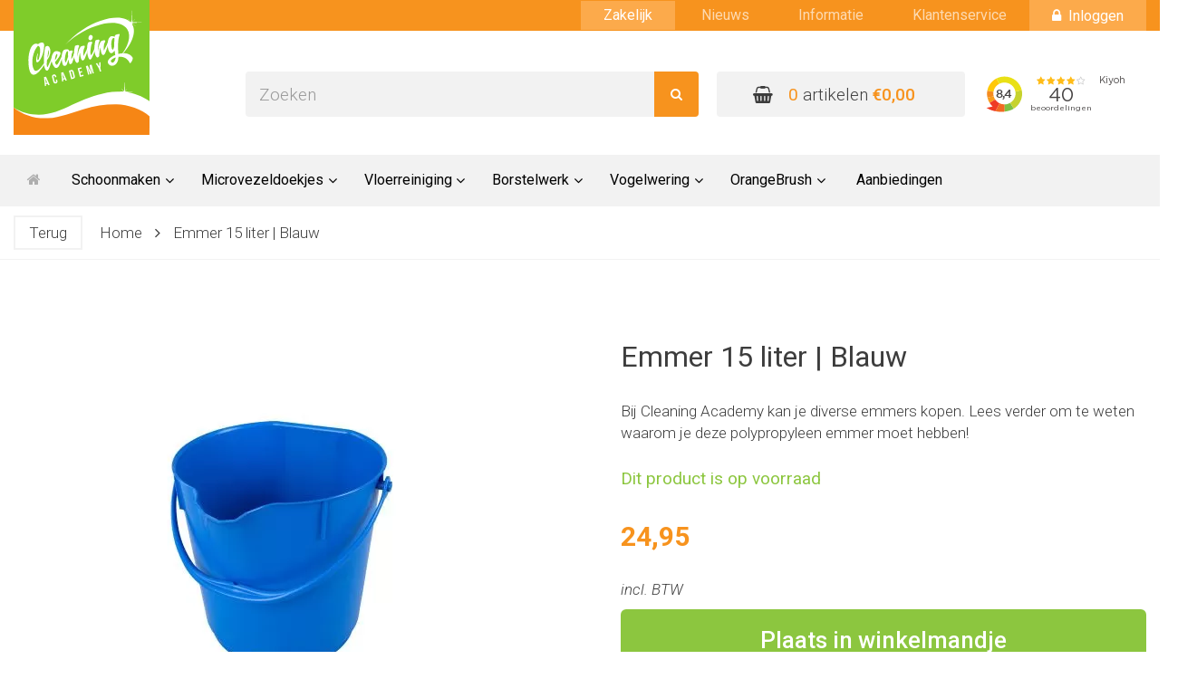

--- FILE ---
content_type: text/html; charset=UTF-8
request_url: https://cleaningacademy.nl/product/emmer-15-liter-blauw/
body_size: 8320
content:
<!doctype html>
<html lang="nl">
<head>
    <meta charset="utf-8">
    <meta http-equiv="X-UA-Compatible" content="IE=edge">
    <meta name="viewport" content="width=device-width, initial-scale=1.0">
    <title>Emmer 15 liter | Blauw | Cleaning Academy</title>
    <meta name="dcterms.title" content="Emmer 15 liter | Blauw | Cleaning Academy">
    <meta name="description" content="Speciaal ontworpen foodindustrie blauwe emmers. Natuurlijk ook te gebruiken bij schoonmaakwerkzaamheden. &#10003;Snelle bezorging &#10003;Handig in gebruik  ">
    <meta property="og:locale" content="nl_NL">
    <meta property="og:type" content="website">
    <meta property="og:title" content="Emmer 15 liter | Blauw | Cleaning Academy">
    <meta property="og:description" content="Speciaal ontworpen foodindustrie blauwe emmers. Natuurlijk ook te gebruiken bij schoonmaakwerkzaamheden. &#10003;Snelle bezorging &#10003;Handig in gebruik  ">
    <meta name="geo.region" content="NL-ZH">
    <meta name="geo.placename" content="Nieuwestraat 79, 3291 AP, Strijen, Nederland">
    <meta name="geo.position" content="51.750171;4.547894">
    <meta name="ICBM" content="51.750171,4.547894">
    <meta name="twitter:card" content="summary">
    <meta name="twitter:site" content="@CleaningAcademy">
    <meta name="twitter:title" content="Emmer 15 liter | Blauw | Cleaning Academy"/>
    <meta name="twitter:description" content="Speciaal ontworpen foodindustrie blauwe emmers. Natuurlijk ook te gebruiken bij schoonmaakwerkzaamheden. &#10003;Snelle bezorging &#10003;Handig in gebruik  "/>
    <meta name="twitter:creator" content="@CleaningAcademy">

            <meta property="og:image" content="https://cleaningacademy.nl/images/uploads/1209/23/Hygiënische-emmer-15liter-blauw-80101.jpg.webp">
        <meta property="twitter:image" content="https://cleaningacademy.nl/images/uploads/1209/23/Hygiënische-emmer-15liter-blauw-80101.jpg.webp">
    
    <base href="https://cleaningacademy.nl/">
        <link rel="icon" href="favicon.ico" type="image/x-icon">
    <link rel="stylesheet" href="https://cleaningacademy.nl/css/main.css?1768853141">
        <link rel="stylesheet" href="https://cleaningacademy.nl/css/products.css?1768853143">
    <!--[if lt IE 9]>
    <script src="//oss.maxcdn.com/html5shiv/3.7.2/html5shiv.min.js"></script>
    <script src="//oss.maxcdn.com/respond/1.4.2/respond.min.js"></script>
    <![endif]-->

    <!-- Google Tag Manager -->
    <script>(function(w,d,s,l,i){w[l]=w[l]||[];w[l].push({'gtm.start':
                new Date().getTime(),event:'gtm.js'});var f=d.getElementsByTagName(s)[0],
            j=d.createElement(s),dl=l!='dataLayer'?'&l='+l:'';j.async=true;j.src=
            'https://www.googletagmanager.com/gtm.js?id='+i+dl;f.parentNode.insertBefore(j,f);
        })(window,document,'script','dataLayer','GTM-TTK74S6');</script>
    <!-- End Google Tag Manager -->

        <script type="application/ld+json">
    {
        "@context": "https://schema.org/",
        "@type": "Product",
                "image": "https://cleaningacademy.nl/images/uploads/1209/Hygiënische-emmer-15liter-blauw-80101.jpg.webp",
        "name": "Emmer 15 liter | Blauw",
        "description": "Deze blauwe polypropyleen emmer is speciaal ontworpen voor de Foodindustrie, maar kan natuurlijk ook gewoon gebruikt worden voor de Non-Food en het poetsen! Je kunt de emmer kopen door deze aan je winkelwagen toe te voegen.

Je&amp;#160;kunt deze grote emmer met deksel bestellen. Het product is zo handig,&amp;#160;omdat er aan de onderkant een handvat zit waarmee je de emmer makkelijk kan leeggooien, maar ook kan ophangen zodat er geen water in de emmer blijft en geen vuil in de emmer kan komen.

De emmer heeft aan de binnenkant een maataanduiding in liters, is voorzien van een schenktuit, is stapelbaar en is geschikt voor vloeistoffen tot 120 graden Celcius.

Speciaal voor de Food:


	Door de inkeping aan de onderkant kan bijvoorbeeld soep afkoelen.
	De emmer wordt ook vaak gebruikt voor het beslag van bijvoorbeeld&amp;#160;oliebollen!


Deze blauwe emmer kan worden afgesloten doormiddel van een deksel, let op deze moet je er los bij bestellen.&amp;#160;&amp;#160;&amp;#160;

Inhoud: 15 liter
",
        "offers": {
            "@type": "Offer",
            "url": "https://cleaningacademy.nl/product/emmer-15-liter-blauw/",
            "itemCondition": "https://schema.org/NewCondition",
            "availability": "https://schema.org/InStock",
            "price": "24.95",
            "priceCurrency": "EUR"
        }
    }
    </script>
</head>
<body>
<!-- Google Tag Manager (noscript) -->
<noscript><iframe src="https://www.googletagmanager.com/ns.html?id=GTM-TTK74S6"
                  height="0" width="0" style="display:none;visibility:hidden"></iframe></noscript>
<!-- End Google Tag Manager (noscript) -->
<div id="outdated"> <noscript>This site attempts to protect users against <a href="https://www.owasp.org/index.php/Cross-Site_Request_Forgery_%28CSRF%29">
	Cross-Site Request Forgeries </a> attacks. In order to do so, you must have JavaScript enabled in your web browser otherwise this site will fail to work correctly for you.
	 See details of your web browser for how to enable JavaScript.</noscript></div>
<div id="wrap">
    <header>
        <div id="headerTop">
            <div class="container">
                <div class="pull-right account">
                                            <a href="https://cleaningacademy.nl/aanmelden/"><i class="fa fa-lock"></i>Inloggen</a>
                                    </div>
                <div class="pull-right links">
                    <a class="highlighted " href="https://cleaningacademy.nl/zakelijk/">Zakelijk</a>
                    <a href="https://cleaningacademy.nl/nieuws/" class="">Nieuws</a>
                    <a class="" href="https://cleaningacademy.nl/informatie/">Informatie</a>
                    <a class="" href="https://cleaningacademy.nl/klantenservice/">Klantenservice</a>
                </div>
            </div>
        </div>
        <div id="headerMain">
            <div class="container">
                <span id="mobileBtn"><i class="fa fa-bars" aria-hidden="true"></i><i class="fa fa-times" aria-hidden="true"></i></span>
                <iframe class="kiyoh" frameborder="0" allowtransparency="true" src="https://www.kiyoh.com/retrieve-widget.html?color=white&allowTransparency=true&button=false&lang=nl&tenantId=98&locationId=1077260"></iframe>
                <a href="https://cleaningacademy.nl/winkelwagen/" id="shoppingCart" class="pull-right">
                    <i class="fa fa-shopping-basket" aria-hidden="true"></i><span class="itemAmount">0</span> artikelen <span class="price">&euro;0,00</span>
                </a>
                <a href="https://cleaningacademy.nl/"><img id="logo" src="images/Cleaning_Academy_Logo_RGB.svg" alt="Cleaning Academy" loading="lazy"></a>
                <div class="input-group pull-right">
                    <input name="search" type="text" class="form-control searchbox" placeholder="Zoeken" required="required" data-page="https://cleaningacademy.nl/zoeken/?q=%query%">
                    <span class="input-group-btn">
                        <button class="btn btn-primary search-submit" type="button"><i class="fa fa-search" aria-hidden="true"></i></button>
                    </span>
                </div>
            </div>
        </div>
        <div id="headerNav">
    <div class="container">
        <a href="https://cleaningacademy.nl/" class="home"><i class="fa fa-home" aria-hidden="true"></i></a>
        <ul class="navbar-nav">
                                                                                                                    <li class="in-menu nav-item dropdown">
                        <a class="nav-link dropdown-toggle " href="https://cleaningacademy.nl/categorie/schoonmaken/" id="category-1" role="button" data-toggle="dropdown" aria-expanded="false">
                            Schoonmaken <i class="fa fa-angle-down pull-right"></i>
                        </a>
                        <div class="dropdown-menu" aria-labelledby="category-1">
                            <a href="https://cleaningacademy.nl/categorie/schoonmaken/" class="dropdown-item groupTitle ">Schoonmaken </a>
                            						<a href="https://cleaningacademy.nl/categorie/afstoffen/" class="">Afstoffen</a>
							<a href="https://cleaningacademy.nl/categorie/auto/" class="">Auto's</a>
							<a href="https://cleaningacademy.nl/categorie/desinfecteren/" class="">Desinfecteren</a>
							<a href="https://cleaningacademy.nl/categorie/sponzen/" class="">Sponzen</a>
			
                        </div>
                    </li>
                                                                                                                                    <li class="in-menu nav-item dropdown">
                        <a class="nav-link dropdown-toggle " href="https://cleaningacademy.nl/categorie/microvezeldoeken/" id="category-2" role="button" data-toggle="dropdown" aria-expanded="false">
                            Microvezeldoekjes <i class="fa fa-angle-down pull-right"></i>
                        </a>
                        <div class="dropdown-menu" aria-labelledby="category-2">
                            <a href="https://cleaningacademy.nl/categorie/microvezeldoeken/" class="dropdown-item groupTitle ">Microvezeldoekjes </a>
                            						<a href="https://cleaningacademy.nl/categorie/afdrogen/" class="">Afdrogen</a>
			
                        </div>
                    </li>
                                                                                                                                    <li class="in-menu nav-item dropdown">
                        <a class="nav-link dropdown-toggle " href="https://cleaningacademy.nl/categorie/vloerreiniging/" id="category-3" role="button" data-toggle="dropdown" aria-expanded="false">
                            Vloerreiniging <i class="fa fa-angle-down pull-right"></i>
                        </a>
                        <div class="dropdown-menu" aria-labelledby="category-3">
                            <a href="https://cleaningacademy.nl/categorie/vloerreiniging/" class="dropdown-item groupTitle ">Vloerreiniging </a>
                            						<a href="https://cleaningacademy.nl/categorie/dweilen/" class="">Dweilen</a>
							<a href="https://cleaningacademy.nl/categorie/stofwissen/" class="">Stofwissen</a>
			
                        </div>
                    </li>
                                                                                                                                    <li class="in-menu nav-item dropdown">
                        <a class="nav-link dropdown-toggle " href="https://cleaningacademy.nl/categorie/borstelwerk/" id="category-4" role="button" data-toggle="dropdown" aria-expanded="false">
                            Borstelwerk <i class="fa fa-angle-down pull-right"></i>
                        </a>
                        <div class="dropdown-menu" aria-labelledby="category-4">
                            <a href="https://cleaningacademy.nl/categorie/borstelwerk/" class="dropdown-item groupTitle ">Borstelwerk </a>
                            						<a href="https://cleaningacademy.nl/categorie/bezems-en-schrobbers/" class="">Bezems en schrobbers</a>
							<a href="https://cleaningacademy.nl/categorie/veger-en-blik/" class="">Veger en blik</a>
							<a href="https://cleaningacademy.nl/categorie/voegen-en-nagelborstels/" class="">Voegen- en nagelborstels</a>
							<a href="https://cleaningacademy.nl/categorie/vloer-en-handtrekkers/" class="">Vloer- en handtrekkers</a>
							<a href="https://cleaningacademy.nl/categorie/emmers-en-scheppen/" class="">Emmers en scheppen</a>
							<a href="https://cleaningacademy.nl/categorie/spatels-en-bakkwasten/" class="">Spatels en bakkwasten</a>
							<a href="https://cleaningacademy.nl/categorie/aluminium-stelen/" class="">Aluminium stelen</a>
							<a href="https://cleaningacademy.nl/categorie/bezem-ophangsysteem/" class="">Bezem ophangsysteem</a>
			
                        </div>
                    </li>
                                                                                                                                    <li class="in-menu nav-item dropdown">
                        <a class="nav-link dropdown-toggle " href="https://cleaningacademy.nl/categorie/vogelwering/" id="category-5" role="button" data-toggle="dropdown" aria-expanded="false">
                            Vogelwering <i class="fa fa-angle-down pull-right"></i>
                        </a>
                        <div class="dropdown-menu" aria-labelledby="category-5">
                            <a href="https://cleaningacademy.nl/categorie/vogelwering/" class="dropdown-item groupTitle ">Vogelwering </a>
                            						<a href="https://cleaningacademy.nl/categorie/dakgootborstels/" class="">Dakgootborstels</a>
							<a href="https://cleaningacademy.nl/categorie/zonnepanelen-borstel/" class="">Zonnepanelen borstel</a>
			
                        </div>
                    </li>
                                                                                                                                    <li class="in-menu nav-item dropdown">
                        <a class="nav-link dropdown-toggle " href="https://cleaningacademy.nl/categorie/orangebrush/" id="category-6" role="button" data-toggle="dropdown" aria-expanded="false">
                            OrangeBrush <i class="fa fa-angle-down pull-right"></i>
                        </a>
                        <div class="dropdown-menu" aria-labelledby="category-6">
                            <a href="https://cleaningacademy.nl/categorie/orangebrush/" class="dropdown-item groupTitle ">OrangeBrush </a>
                            						<a href="https://cleaningacademy.nl/categorie/handvegers-en-blikken/" class="">Handvegers en blikken</a>
							<a href="https://cleaningacademy.nl/categorie/vloervegers-trekkers-en-stelen/" class="">Vloertrekkers, vegers en stelen</a>
							<a href="https://cleaningacademy.nl/categorie/handborstels-en-handtrekkers/" class="">Handborstels en handtrekkers</a>
							<a href="https://cleaningacademy.nl/categorie/diverse-artikelen/" class="">Diverse artikelen</a>
							<a href="https://cleaningacademy.nl/categorie/waterdoorlatende-borstels-en-stelen/" class="">Waterdoorlatende borstels en stelen</a>
							<a href="https://cleaningacademy.nl/categorie/ophangsystemen-en-schaduwborden/" class="">Ophangsystemen en schaduwborden</a>
			
                        </div>
                    </li>
                                    </ul>
        <a href="https://cleaningacademy.nl/aanbiedingen/" class="">Aanbiedingen</a>
    </div>
</div>
<div id="mobileTabs">
    <div class="container">
                        <div class="text-center">
            <ul class="nav nav-tabs" role="tablist">
                <li role="presentation"><a href="#search" aria-controls="search" role="tab" data-toggle="tab" aria-label="Zoeken"><i class="fa fa-search" aria-hidden="true"></i></a></li>
                <li role="presentation"><a href="#profile" aria-controls="profile" role="tab" data-toggle="tab" aria-label="Account"><i class="fa fa-user" aria-hidden="true"></i></a></li>
                <li role="presentation" class="shoppingCartBtn"><a href="https://cleaningacademy.nl/winkelwagen/" aria-label="Winkelwagen"><i class="fa fa-shopping-basket"></i><span class="number">0</span></a></li>
            </ul>
        </div>
                                <div class="tab-content">
                <div class="tab-pane" id="mobileMenu">
                    <div class="cont">
                        <div class="mobileMenuBtn clearfix">Menu<i class="fa fa-times pull-right"></i></div>
                                                    <div class="dropdownItems">
                                                                                                                                                                                                                        <div class="item ">
                                        <div class="button">
                                                                                            <span class="">Schoonmaken<i class="fa fa-angle-right pull-right"></i></span>
                                                                                    </div>
                                                                                    <div class="content">
                                                <a href="https://cleaningacademy.nl/categorie/schoonmaken/" class="">Schoonmaken</a>
                                                						<a href="https://cleaningacademy.nl/categorie/afstoffen/" class="">Afstoffen</a>
							<a href="https://cleaningacademy.nl/categorie/auto/" class="">Auto's</a>
							<a href="https://cleaningacademy.nl/categorie/desinfecteren/" class="">Desinfecteren</a>
							<a href="https://cleaningacademy.nl/categorie/sponzen/" class="">Sponzen</a>
			
                                            </div>
                                                                            </div>
                                                                                                                                                                                                                        <div class="item ">
                                        <div class="button">
                                                                                            <span class="">Microvezeldoekjes<i class="fa fa-angle-right pull-right"></i></span>
                                                                                    </div>
                                                                                    <div class="content">
                                                <a href="https://cleaningacademy.nl/categorie/microvezeldoeken/" class="">Microvezeldoekjes</a>
                                                						<a href="https://cleaningacademy.nl/categorie/afdrogen/" class="">Afdrogen</a>
			
                                            </div>
                                                                            </div>
                                                                                                                                                                                                                        <div class="item ">
                                        <div class="button">
                                                                                            <span class="">Vloerreiniging<i class="fa fa-angle-right pull-right"></i></span>
                                                                                    </div>
                                                                                    <div class="content">
                                                <a href="https://cleaningacademy.nl/categorie/vloerreiniging/" class="">Vloerreiniging</a>
                                                						<a href="https://cleaningacademy.nl/categorie/dweilen/" class="">Dweilen</a>
							<a href="https://cleaningacademy.nl/categorie/stofwissen/" class="">Stofwissen</a>
			
                                            </div>
                                                                            </div>
                                                                                                                                                                                                                        <div class="item ">
                                        <div class="button">
                                                                                            <span class="">Borstelwerk<i class="fa fa-angle-right pull-right"></i></span>
                                                                                    </div>
                                                                                    <div class="content">
                                                <a href="https://cleaningacademy.nl/categorie/borstelwerk/" class="">Borstelwerk</a>
                                                						<a href="https://cleaningacademy.nl/categorie/bezems-en-schrobbers/" class="">Bezems en schrobbers</a>
							<a href="https://cleaningacademy.nl/categorie/veger-en-blik/" class="">Veger en blik</a>
							<a href="https://cleaningacademy.nl/categorie/voegen-en-nagelborstels/" class="">Voegen- en nagelborstels</a>
							<a href="https://cleaningacademy.nl/categorie/vloer-en-handtrekkers/" class="">Vloer- en handtrekkers</a>
							<a href="https://cleaningacademy.nl/categorie/emmers-en-scheppen/" class="">Emmers en scheppen</a>
							<a href="https://cleaningacademy.nl/categorie/spatels-en-bakkwasten/" class="">Spatels en bakkwasten</a>
							<a href="https://cleaningacademy.nl/categorie/aluminium-stelen/" class="">Aluminium stelen</a>
							<a href="https://cleaningacademy.nl/categorie/bezem-ophangsysteem/" class="">Bezem ophangsysteem</a>
			
                                            </div>
                                                                            </div>
                                                                                                                                                                                                                        <div class="item ">
                                        <div class="button">
                                                                                            <span class="">Vogelwering<i class="fa fa-angle-right pull-right"></i></span>
                                                                                    </div>
                                                                                    <div class="content">
                                                <a href="https://cleaningacademy.nl/categorie/vogelwering/" class="">Vogelwering</a>
                                                						<a href="https://cleaningacademy.nl/categorie/dakgootborstels/" class="">Dakgootborstels</a>
							<a href="https://cleaningacademy.nl/categorie/zonnepanelen-borstel/" class="">Zonnepanelen borstel</a>
			
                                            </div>
                                                                            </div>
                                                                                                                                                                                                                        <div class="item ">
                                        <div class="button">
                                                                                            <span class="">OrangeBrush<i class="fa fa-angle-right pull-right"></i></span>
                                                                                    </div>
                                                                                    <div class="content">
                                                <a href="https://cleaningacademy.nl/categorie/orangebrush/" class="">OrangeBrush</a>
                                                						<a href="https://cleaningacademy.nl/categorie/handvegers-en-blikken/" class="">Handvegers en blikken</a>
							<a href="https://cleaningacademy.nl/categorie/vloervegers-trekkers-en-stelen/" class="">Vloertrekkers, vegers en stelen</a>
							<a href="https://cleaningacademy.nl/categorie/handborstels-en-handtrekkers/" class="">Handborstels en handtrekkers</a>
							<a href="https://cleaningacademy.nl/categorie/diverse-artikelen/" class="">Diverse artikelen</a>
							<a href="https://cleaningacademy.nl/categorie/waterdoorlatende-borstels-en-stelen/" class="">Waterdoorlatende borstels en stelen</a>
							<a href="https://cleaningacademy.nl/categorie/ophangsystemen-en-schaduwborden/" class="">Ophangsystemen en schaduwborden</a>
			
                                            </div>
                                                                            </div>
                                                                <div class="item">
                                    <div class="button">
                                        <a href="https://cleaningacademy.nl/aanbiedingen/">Aanbiedingen<i class="fa fa-angle-right pull-right"></i></a>
                                    </div>
                                </div>
                                <div class="item">
                                    <div class="button">
                                        <a href="https://cleaningacademy.nl/nieuws/">Nieuws<i class="fa fa-angle-right pull-right"></i></a>
                                    </div>
                                </div>
                            </div>
                                            </div>
                </div>
                <div role="tabpanel" class="tab-pane" id="search">
                    <div class="cont">
                        <div class="input-group">
                            <input type="text" class="form-control searchbox" placeholder="Zoeken" required="required" data-page="https://cleaningacademy.nl/zoeken/">
                            <span class="input-group-btn">
                            <button class="btn btn-primary search-submit" type="button"><i class="fa fa-search" aria-hidden="true"></i></button>
                        </span>
                        </div>
                    </div>
                </div>
                <div role="tabpanel" class="tab-pane" id="profile">
                    <div class="cont">
                                                    <a href="https://cleaningacademy.nl/aanmelden/" class="btn btn-primary green">Inloggen</a>
                                            </div>
                </div>
            </div>
        
            </div>
</div>
<div id="breadcrumbs">
    <div class="container">
        <button class="back">Terug</button>
            <a href="https://cleaningacademy.nl/">Home</a> <i class="fa fa-angle-right"></i>            <a href="https://cleaningacademy.nl/product/emmer-15-liter-blauw/">Emmer 15 liter | Blauw</a>         </div>
</div>
    </header>

    
    <div id="main" class="product">    <div class="container">
        <div id="product">

            <div class="row">
                <div class="col-md-6 pull-right">
                    <div class="rightSection">
                        <div class="productSummary">
                                                        <h1 class="title">Emmer 15 liter | Blauw</h1>
                            <div class="subTitle"></div>
                        </div>
                    </div>
                </div>
                <div class="col-md-6">
                    <div class="leftSection">
                        <div id="images">
                                                        <div id="product-slide">
                                                                                                        <a data-imageid="1209" href="https://cleaningacademy.nl/images/uploads/1209/Hygiënische-emmer-15liter-blauw-80101.jpg.webp"
                                       rel="product-slide" class=""
                                       id="single_image">
                                        <div class="outerCont">
                                            <div class="innerCont">
                                                <img src="https://cleaningacademy.nl/images/uploads/1209/15/Hygiënische-emmer-15liter-blauw-80101.jpg.webp"
                                                     alt="grote emmer met deksel kopen" loading="lazy">
                                            </div>
                                        </div>
                                        <div class="tags">
                                                                                    </div>
                                    </a>
                                                                                                                                            <a data-imageid="1210" href="https://cleaningacademy.nl/images/uploads/1210/Emmer-met-deksel.jpg.webp"
                                       rel="product-slide" class="hide"
                                       >
                                        <div class="outerCont">
                                            <div class="innerCont">
                                                <img src="https://cleaningacademy.nl/images/uploads/1210/15/Emmer-met-deksel.jpg.webp"
                                                     alt="emmer met deksel" loading="lazy">
                                            </div>
                                        </div>
                                        <div class="tags">
                                                                                    </div>
                                    </a>
                                                                                                                                            <a data-imageid="1211" href="https://cleaningacademy.nl/images/uploads/1211/Emmer-met-rechte-zijde-tbv-ophangsysteem.jpg.webp"
                                       rel="product-slide" class="hide"
                                       >
                                        <div class="outerCont">
                                            <div class="innerCont">
                                                <img src="https://cleaningacademy.nl/images/uploads/1211/15/Emmer-met-rechte-zijde-tbv-ophangsysteem.jpg.webp"
                                                     alt="emmer kopen" loading="lazy">
                                            </div>
                                        </div>
                                        <div class="tags">
                                                                                    </div>
                                    </a>
                                                                                                                                            <a data-imageid="1212" href="https://cleaningacademy.nl/images/uploads/1212/Emmer-met-schenktuit.jpg.webp"
                                       rel="product-slide" class="hide"
                                       >
                                        <div class="outerCont">
                                            <div class="innerCont">
                                                <img src="https://cleaningacademy.nl/images/uploads/1212/15/Emmer-met-schenktuit.jpg.webp"
                                                     alt="emmer kopen" loading="lazy">
                                            </div>
                                        </div>
                                        <div class="tags">
                                                                                    </div>
                                    </a>
                                                                                                                                            <a data-imageid="1213" href="https://cleaningacademy.nl/images/uploads/1213/Emmer-ophangen.jpg.webp"
                                       rel="product-slide" class="hide"
                                       >
                                        <div class="outerCont">
                                            <div class="innerCont">
                                                <img src="https://cleaningacademy.nl/images/uploads/1213/15/Emmer-ophangen.jpg.webp"
                                                     alt="emmer kopen" loading="lazy">
                                            </div>
                                        </div>
                                        <div class="tags">
                                                                                    </div>
                                    </a>
                                                                                                                                            <a data-imageid="1214" href="https://cleaningacademy.nl/images/uploads/1214/Emmer-handgreep-onderzijde.jpg.webp"
                                       rel="product-slide" class="hide"
                                       >
                                        <div class="outerCont">
                                            <div class="innerCont">
                                                <img src="https://cleaningacademy.nl/images/uploads/1214/15/Emmer-handgreep-onderzijde.jpg.webp"
                                                     alt="emmer handgreep" loading="lazy">
                                            </div>
                                        </div>
                                        <div class="tags">
                                                                                    </div>
                                    </a>
                                                                                                </div>
                            <div id="thumbnails" class="clearfix">
                                                                                                                                                                                                                                                                                
                                        <div class="thumbn active"
                                             data-imageid="1209">
                                            <div class="outerCont">
                                                <div class="innerCont">
                                                    <img src="https://cleaningacademy.nl/images/uploads/1209/16/Hygiënische-emmer-15liter-blauw-80101.jpg.webp"
                                                         alt="grote emmer met deksel kopen" loading="lazy">
                                                </div>
                                            </div>
                                        </div>
                                    
                                        <div class="thumbn"
                                             data-imageid="1210">
                                            <div class="outerCont">
                                                <div class="innerCont">
                                                    <img src="https://cleaningacademy.nl/images/uploads/1210/16/Emmer-met-deksel.jpg.webp"
                                                         alt="emmer met deksel" loading="lazy">
                                                </div>
                                            </div>
                                        </div>
                                    
                                        <div class="thumbn"
                                             data-imageid="1211">
                                            <div class="outerCont">
                                                <div class="innerCont">
                                                    <img src="https://cleaningacademy.nl/images/uploads/1211/16/Emmer-met-rechte-zijde-tbv-ophangsysteem.jpg.webp"
                                                         alt="emmer kopen" loading="lazy">
                                                </div>
                                            </div>
                                        </div>
                                    
                                        <div class="thumbn"
                                             data-imageid="1212">
                                            <div class="outerCont">
                                                <div class="innerCont">
                                                    <img src="https://cleaningacademy.nl/images/uploads/1212/16/Emmer-met-schenktuit.jpg.webp"
                                                         alt="emmer kopen" loading="lazy">
                                                </div>
                                            </div>
                                        </div>
                                    
                                        <div class="thumbn"
                                             data-imageid="1213">
                                            <div class="outerCont">
                                                <div class="innerCont">
                                                    <img src="https://cleaningacademy.nl/images/uploads/1213/16/Emmer-ophangen.jpg.webp"
                                                         alt="emmer kopen" loading="lazy">
                                                </div>
                                            </div>
                                        </div>
                                    
                                        <div class="thumbn"
                                             data-imageid="1214">
                                            <div class="outerCont">
                                                <div class="innerCont">
                                                    <img src="https://cleaningacademy.nl/images/uploads/1214/16/Emmer-handgreep-onderzijde.jpg.webp"
                                                         alt="emmer handgreep" loading="lazy">
                                                </div>
                                            </div>
                                        </div>
                                    
                            </div>
                        </div>
                        <div id="description" class="visible-lg visible-md">
                            <div class="title">Uitgebreide omschrijving</div>
                            <p>Deze blauwe polypropyleen emmer is speciaal ontworpen voor de Foodindustrie, maar kan natuurlijk ook gewoon gebruikt worden voor de Non-Food en het poetsen! Je kunt de emmer kopen door deze aan je winkelwagen toe te voegen.</p>

<p>Je&#160;kunt deze grote emmer met deksel bestellen. Het product is zo handig,&#160;omdat er aan de onderkant een handvat zit waarmee je de emmer makkelijk kan leeggooien, maar ook kan ophangen zodat er geen water in de emmer blijft en geen vuil in de emmer kan komen.</p>

<p>De emmer heeft aan de binnenkant een maataanduiding in liters, is voorzien van een schenktuit, is stapelbaar en is geschikt voor vloeistoffen tot 120 graden Celcius.</p>

<p>Speciaal voor de Food:</p>

<ul>
	<li>Door de inkeping aan de onderkant kan bijvoorbeeld soep afkoelen.</li>
	<li>De emmer wordt ook vaak gebruikt voor het beslag van bijvoorbeeld&#160;oliebollen!</li>
</ul>

<p>Deze blauwe emmer kan worden afgesloten doormiddel van een deksel, let op deze moet je er los bij bestellen.&#160;&#160;&#160;</p>

<p>Inhoud: 15 liter</p>

                        </div>
                    </div>
                </div>
                <div class="col-md-6">
                    <div class="rightSection">
                        <div class="productSummary">
                            <div class="summary">
                                <p>Bij Cleaning Academy kan je&#160;diverse emmers kopen. Lees verder om te weten waarom je&#160;deze polypropyleen emmer moet hebben!</p>

                            </div>
                            <div class="stockStatus almostStock">
                                                                    Dit product is op voorraad
                                                            </div>
                            <div class="price">
                                                                    24,95
                                                            </div>
                            <div class="btw-included">
                                <p><i>incl. BTW</i></p>
                            </div>
                            <a href="https://cleaningacademy.nl/product/emmer-15-liter-blauw/bestellen/"
                               class="btn btn-primary green btn-lg">Plaats in winkelmandje</a>
                        </div>
                        <div class="item description hidden-lg hidden-md">
                            <div class="button title row">Uitgebreide omschrijving <i
                                    class="fa fa-angle-down pull-right"></i></div>
                            <div class="content"><p>Deze blauwe polypropyleen emmer is speciaal ontworpen voor de Foodindustrie, maar kan natuurlijk ook gewoon gebruikt worden voor de Non-Food en het poetsen! Je kunt de emmer kopen door deze aan je winkelwagen toe te voegen.</p>

<p>Je&#160;kunt deze grote emmer met deksel bestellen. Het product is zo handig,&#160;omdat er aan de onderkant een handvat zit waarmee je de emmer makkelijk kan leeggooien, maar ook kan ophangen zodat er geen water in de emmer blijft en geen vuil in de emmer kan komen.</p>

<p>De emmer heeft aan de binnenkant een maataanduiding in liters, is voorzien van een schenktuit, is stapelbaar en is geschikt voor vloeistoffen tot 120 graden Celcius.</p>

<p>Speciaal voor de Food:</p>

<ul>
	<li>Door de inkeping aan de onderkant kan bijvoorbeeld soep afkoelen.</li>
	<li>De emmer wordt ook vaak gebruikt voor het beslag van bijvoorbeeld&#160;oliebollen!</li>
</ul>

<p>Deze blauwe emmer kan worden afgesloten doormiddel van een deksel, let op deze moet je er los bij bestellen.&#160;&#160;&#160;</p>

<p>Inhoud: 15 liter</p>
</div>
                        </div>
                                                    <div id="extraInfo" class="row">
                                <div class="col-lg-12 col-md-12 col-sm-12">
                                                                                                                                                            <div class="safePay">
                                            <div class="title">Veilig betalen</div>
                                            <p><img alt="" src="images/uploads/23/safe-paying-white.png" style="width:217px;height:29px;" /></p>

                                        </div>
                                                                                                                                                                                                                                                                                                                                                                                                                                                                                            <div class="share">
                                            <div class="title">Delen via social media</div>
                                            
                                            <a class="link" target="_blank"
                                               href="https://www.facebook.com/sharer/sharer.php?u=https%3A%2F%2Fcleaningacademy.nl%2Fproduct%2Femmer-15-liter-blauw%2F&amp;src=sdkpreparse"><i
                                                    class="fa fa-facebook"></i></a>
                                            <a class="link" target="_blank"
                                               href="https://pinterest.com/pin/create/button/?url=https%3A%2F%2Fcleaningacademy.nl%2Fproduct%2Femmer-15-liter-blauw%2F&media=https%3A%2F%2Fcleaningacademy.nl%2Fimages%2Fuploads%2F1209%2FHygi%C3%ABnische-emmer-15liter-blauw-80101.jpg.webp&description=Emmer%2015%20liter%20%7C%20Blauw%20%7C%20Cleaning%20Academy%20"><i
                                                    class="fa fa-pinterest"></i></a>
                                        </div>
                                                                    </div>
                            </div>
                                                                            <div class="catchingConditions">
                                                                                                                                            <div class="condition hasImage">
                                                                                                                                <div class="imageHolder">
                                                <div class="cont">
                                                    <img src="https://cleaningacademy.nl/images/uploads/24/17/delivery-boxes.png.webp"
                                                         alt="" loading="lazy">
                                                </div>
                                            </div>
                                                                                <div class="title">Gratis verzending* <span class="small">* bestelling vanaf &#8364;50</span></div>
                                        <p>En snelle bezorging bij bestellingen vanaf &#8364;50</p>

                                    </div>
                                                                                                                                            <div class="condition">
                                                                                <div class="title">Krijg een cadeau</div>
                                        <p>Omdat wij onze klanten waarderen, bij bestellingen vanaf &#8364;15,00</p>

                                    </div>
                                                            </div>
                                            </div>
                </div>
            </div>
        </div>
                    <div id="sale">
                <div class="titleRow clearfix">
                    <div class="title pull-left">Aanbiedingen</div>
                    <a href="https://cleaningacademy.nl/aanbiedingen/" class="pull-right"><i class="fa fa-angle-right"></i> Bekijk alle
                        aanbiedingen</a>
                </div>
                <div id="products" class="saleSlider clearfix">
                                                                                            
                                                                                                                                <div class="item pull-left"><a href="https://cleaningacademy.nl/product/orange-brush-schrobber-groen-steel/"><div class="contain"><div class="imageHolder"><div class="center"><img src="https://cleaningacademy.nl/images/uploads/1976/13/Cleaning_Academy_brush-14-removebg-preview.png.webp" alt="" loading="lazy"></div><div class="label round"><span>
                            
                                                            Aanbieding 
                            
                                                            </span></div></div><div class="title">OB Schrobber 30 cm Groen + steel</div><div class="subTitle"></div><div class="price"><span class="old">21,00</span><span class="new"> 16,80</span></div></div></a></div>                                                                                            
                                                                                                                                <div class="item pull-left"><a href="https://cleaningacademy.nl/product/ob-straatbezem-groen-steel-150-cm/"><div class="contain"><div class="imageHolder"><div class="center"><img src="https://cleaningacademy.nl/images/uploads/1969/13/Cleaning_Academy_brush-04-removebg-preview.png.webp" alt="OB Straatbezem groen + steel 150 cm " loading="lazy"></div><div class="label round"><span>
                            
                                                            Aanbieding
                            
                                                            </span></div></div><div class="title">OB Straatbezem groen + steel 150 cm</div><div class="subTitle"></div><div class="price"><span class="old">32,00</span><span class="new"> 25,60</span></div></div></a></div>                                                                                            
                                                                                                                                <div class="item pull-left"><a href="https://cleaningacademy.nl/product/interieur-en-kledingborstel/"><div class="contain"><div class="imageHolder"><div class="center"><img src="https://cleaningacademy.nl/images/uploads/1372/13/Cleaning-Academy-interieur-kledingborstel.jpg.webp" alt="interieur kledingborstel" loading="lazy"></div><div class="label round"><span>
                            
                                                            Super actie
                            
                                                            </span></div></div><div class="title">Interieur- en kledingborstel</div><div class="subTitle"></div><div class="price"><span class="old">6,95</span><span class="new"> 3,95</span></div></div></a></div>                                                                                            
                                                                                                                                <div class="item pull-left"><a href="https://cleaningacademy.nl/product/ob-combiveger-40-cm-blauw-steel/"><div class="contain"><div class="imageHolder"><div class="center"><img src="https://cleaningacademy.nl/images/uploads/1981/13/Cleaning_Academy_brush-18-removebg-preview.png.webp" alt="OB Combiveger blauw 40 cm + steel 150 cm " loading="lazy"></div><div class="label round"><span>
                            
                                                            Aanbieding 
                            
                                                            </span></div></div><div class="title">OB Combiveger 40 cm Blauw + steel</div><div class="subTitle"></div><div class="price"><span class="old">27,00</span><span class="new"> 21,60</span></div></div></a></div>                                                                                            
                                                                                                                                <div class="item pull-left"><a href="https://cleaningacademy.nl/product/professionele-raamtrekker-35-cm/"><div class="contain"><div class="imageHolder"><div class="center"><img src="https://cleaningacademy.nl/images/uploads/1478/13/professionele-raamwisser.jpg.webp" alt="Professionele raamwisser" loading="lazy"></div><div class="label round"><span>
                            
                                                            + 1 microvezeldoek
                            
                                                            </span></div></div><div class="title">Professionele raamwisser - 35 cm</div><div class="subTitle"></div><div class="price"><span class="new">12,95</span></div></div></a></div>                                    </div>
                <div class="text-center mobileMore">
                    <a href="#"><i class="fa fa-angle-right"></i> Bekijk alle aanbiedingen</a>
                </div>
            </div>
        
    </div>
</div>
    <div class="push"></div>
</div>

<footer>
    <div id="footerNews">
        <div class="container">
            <div class="row">
                <div class="col-sm-6 newsletter">
                                                                                        <div class="title">Nieuwsbrief</div>
                    <p>Schrijf je&#160;in voor onze nieuwsbrief en mis onze&#160;aanbiedingen of nieuwste professionele schoonmaakproducten en schoonmaakartikelen niet!</p>

<p><em>Wij gebruiken je&#160;gegevens alleen voor het gevraagde contact (<a href="privacy-policy/" target="_blank" rel="noreferrer noopener">privacyverklaring</a>).</em></p>

                                                                <form id="newsletterForm" class="" name="newsletterForm" action="https://cleaningacademy.nl/nieuwsbrief/inschrijven/" method="post" data-toggle="validator" role="form" novalidate="true" >

                        <div class="alert hide"></div>
                        <div class="form-group input-group">
                                      
  
      <input id="newsletterForm-email" class="form-control" name="email" type="email" value="" placeholder="E-mailadres"  required>

  

                            <span class="input-group-btn">
                                <button type="submit" class="btn btn-primary">Inschrijven</button>
                            </span>
                        </div>

                        <div class="form-group">
                            <div class="g-recaptcha" data-sitekey="6LfbRRIUAAAAAA_Pi80y0Emy6IXSbvSfuup_7hCB" data-callback="captchaCallback"></div>
                            <script type="text/javascript" src="https://www.google.com/recaptcha/api.js?hl=nl"></script>
                        </div>
                      </form>

                </div>
                                                                                                                                                <div class="col-sm-6 social">
                    <div class="title">Zakelijke klant?</div>
                    <p>Cleaning Academy heeft ook een partnerprogramma voor zakelijke klanten. Kijk op onze zakelijke website voor de beste professionele schoonmaakproducten en neem vrijblijvend contact op met onze schoonmaakexpert!</p>

<p><a class="btn btn-primary" target="_blank" href="https://cleaningacademy.biz" rel="noreferrer noopener">Meer informatie</a></p>

                </div>
                                                                    </div>
        </div>
    </div>
        <div id="footerMain">
        <div class="container">
            <div class="row">
                <div class="col-md-5 col-sm-5 col-xs-12 pull-left">
                    <div class="row">
                                                                            <div class="col-md-6">
                            <div class="title">Categorie&#235;n</div>
                            <p><a href="categorie/microvezeldoeken/" target="_self" title="microvezeldoek kopen" rel="noreferrer noopener">Microvezeldoek kopen</a><br />
<a href="categorie/dweilen/" target="_self" title="Professionele dweilsystemen" rel="noreferrer noopener">Dweilen</a><br />
<a href="categorie/stofwissen/" target="_self" title="Stofwissen" rel="noreferrer noopener">Stofwissen</a><br />
<a href="categorie/borstelwerk/" target="_self" title="Borstels kopen" rel="noreferrer noopener">Borstelwerk</a><br />
<a href="categorie/vogelwering/" target="_self" title="Vogelwering zonnepanelen en dakgoten" rel="noreferrer noopener">Vogelwering</a><br />
<a href="categorie/orangebrush/" target="_self" title="OrangeBrush" rel="noreferrer noopener">OrangeBrush</a></p>

                        </div>
                                                                            <div class="col-md-6">
                            <div class="title">Informatie</div>
                            <p><a href="contact/">Contact</a><br />
<a href="https://cleaningacademy.nl/zakelijk/" target="_self" rel="noreferrer noopener">Zakelijk</a><br />
<a href="https://cleaningacademy.nl/schoonmaaktips/" target="_self" rel="noreferrer noopener">Schoonmaaktips</a><br />
<a href="/documents/uploads/1/algemene-voorwaarden-cleaningacademy.pdf">Algemene voorwaarden</a><br />
<a href="klantenservice/">Klantenservice</a><br />
<a href="https://cleaningacademy.nl/tips-microvezeldoek/" target="_self" rel="noreferrer noopener">Microvezeldoek wassen</a></p>

<p>&#160;</p>

                        </div>
                                            </div>
                </div>
                <div class="col-md-2 col-sm-2 col-xs-12">
                    <iframe class="kiyoh" frameborder="0" allowtransparency="true" src="https://www.kiyoh.com/retrieve-widget.html?color=white&allowTransparency=true&button=true&lang=nl&tenantId=98&locationId=1077260"></iframe>
                </div>
                <div class="col-md-5 col-sm-5 col-xs-12 pull-right">
                    <div class="row">
                                                                                <div class="col-md-6">
                                <div class="title">Veilig betalen</div>
                                <p><a href="zakelijk/">Bestellen voor bedrijven</a><br /><a href="https://cleaningacademy.nl/ruilen-retourneren/" target="_self">Ruilen en retourneren</a><br /><a href="https://cleaningacademy.nl/verzending-en-bezorging/" target="_self">Verzending &amp; Bezorging</a></p>

<p><img alt="" src="images/uploads/22/safe-paying.png" style="width:217px;height:29px;" /></p>

                            </div>
                                                                                <div class="col-md-6">
                                <div class="title">Social media</div>
                                <p><a class="socialButton" href="https://www.facebook.com/decleaningacademy/" target="_blank" rel="noreferrer noopener"><i style="color:#fff;" class="fa fa-facebook"></i></a></p>

                            </div>
                                            </div>
                </div>
            </div>
        </div>
    </div>
        <div id="footerBottom">
        <div class="container">
            <div class="row">
                                                    <div class="col-xs-12"><p><a href="privacy-policy/">Privacy</a> | <a href="sitemap.xml">Sitemap</a></p>
</div>
                            </div>
        </div>
    </div>
</footer>
<script src="https://cleaningacademy.nl/js/jquery.min.js?1696927147"></script>
        <script src="https://cleaningacademy.nl/libs/outdatedbrowser/js/outdatedbrowser.min.js"></script>
<script src="https://cleaningacademy.nl/js/main.js?1768853114"></script>
    <input type="hidden" id="csrfp_hidden_data_token" value="csrfp_token">
<input type="hidden" id="csrfp_hidden_data_urls" value='[]'><script type="text/javascript" src="https://cleaningacademy.nl/libs/js/csrfprotector.js"></script>
</body>
</html>


--- FILE ---
content_type: text/html;charset=UTF-8
request_url: https://www.kiyoh.com/retrieve-widget.html?color=white&allowTransparency=true&button=true&lang=nl&tenantId=98&locationId=1077260
body_size: 1040
content:

<!doctype html>
<html class="widget-document">
<head>
    <meta charset="utf-8">
    <title>Kiyoh Widget</title>
    <meta name="description" content="Cleaning Academy Widget">
    <meta name="viewport" content="width=device-width">
<link rel="apple-touch-icon" sizes="180x180" href="/assets/kiyoh/favicons/apple-touch-icon.png">
<link rel="icon" type="image/png" href="/assets/kiyoh/favicons/favicon-32x32.png" sizes="32x32">
<link rel="icon" type="image/png" href="/assets/kiyoh/favicons/favicon-16x16.png" sizes="16x16">
<link rel="manifest" href="/assets/kiyoh/favicons/manifest.json">
<link rel="mask-icon" href="/assets/kiyoh/favicons/safari-pinned-tab.svg" color="#5bbad5">
<link rel="shortcut icon" href="/assets/kiyoh/favicons/favicon.ico">
<meta name="msapplication-config" content="/assets/kiyoh/favicons/browserconfig.xml">
<meta name="theme-color" content="#ffffff">
    <script type="text/javascript" src="/ruxitagentjs_ICA7NVfgqrux_10327251022105625.js" data-dtconfig="app=6a11c1e7f3d97144|ssc=1|owasp=1|featureHash=ICA7NVfgqrux|rdnt=1|uxrgce=1|cuc=6g2vzrrj|mel=100000|expw=1|dpvc=1|lastModification=1767972781916|postfix=6g2vzrrj|tp=500,50,0|srbbv=2|agentUri=/ruxitagentjs_ICA7NVfgqrux_10327251022105625.js|reportUrl=/rb_bf72461ouq|rid=RID_996316584|rpid=-1775877734|domain=kiyoh.com"></script><link rel="canonical" href="https://www.kiyoh.com/reviews/1077260/cleaning_academy"/>
    <link rel="stylesheet" type="text/css" href="/assets/kiyoh/stylesheets/public.css">




</head>

<body class="kv-widget-body
               theme-white
               transparent">

  <div class="kv-widget-wrapper">
    <div class="kv-widget">
      <div class="rating-wrapper">
        <a href="https://www.kiyoh.com/reviews/1077260/cleaning_academy?from=widget&amp;lang=nl" target="_blank">
          <div class="default-widget-rating-number">
            <span class="rating">8,4</span>
          </div>
        </a>
      </div>

      <div class="stars-wrapper">
<div class="rating-stars">
      <span class="icon-star" style="color:#ffbc18;"></span>
      <span class="icon-star" style="color:#ffbc18;"></span>
      <span class="icon-star" style="color:#ffbc18;"></span>
      <span class="icon-star" style="color:#ffbc18;"></span>
      <span class="icon-star-o"></span>
</div>
      </div>

      <div class="review-count-wrapper">
        <div class="review-count">
          <span>40</span> beoordelingen
        </div>
      </div>

      <div class="portal-wrapper">
        <div class="name">
          <a href="https://www.kiyoh.com/reviews/1077260/cleaning_academy?from=widget&amp;lang=nl" target="_blank">
            Kiyoh
          </a>
        </div>

      </div>

        <div class="review-button-wrapper">
          <a class="as-button create-review-button secondary arrowed" href="https://www.kiyoh.com/add-review/1077260/cleaning_academy?lang=nl"
             target="_blank"
             style="background-color:#8cc63f"
          >Beoordeel<span> ons</span></a>
        </div>
    </div>
  </div>


<script src="/assets/js/widget.js"></script>

<script>
  kv.initWidget();
</script>

</body>
</html>


--- FILE ---
content_type: text/html; charset=utf-8
request_url: https://www.google.com/recaptcha/api2/anchor?ar=1&k=6LfbRRIUAAAAAA_Pi80y0Emy6IXSbvSfuup_7hCB&co=aHR0cHM6Ly9jbGVhbmluZ2FjYWRlbXkubmw6NDQz&hl=nl&v=PoyoqOPhxBO7pBk68S4YbpHZ&size=normal&anchor-ms=20000&execute-ms=30000&cb=v6h2pxy2emqy
body_size: 49431
content:
<!DOCTYPE HTML><html dir="ltr" lang="nl"><head><meta http-equiv="Content-Type" content="text/html; charset=UTF-8">
<meta http-equiv="X-UA-Compatible" content="IE=edge">
<title>reCAPTCHA</title>
<style type="text/css">
/* cyrillic-ext */
@font-face {
  font-family: 'Roboto';
  font-style: normal;
  font-weight: 400;
  font-stretch: 100%;
  src: url(//fonts.gstatic.com/s/roboto/v48/KFO7CnqEu92Fr1ME7kSn66aGLdTylUAMa3GUBHMdazTgWw.woff2) format('woff2');
  unicode-range: U+0460-052F, U+1C80-1C8A, U+20B4, U+2DE0-2DFF, U+A640-A69F, U+FE2E-FE2F;
}
/* cyrillic */
@font-face {
  font-family: 'Roboto';
  font-style: normal;
  font-weight: 400;
  font-stretch: 100%;
  src: url(//fonts.gstatic.com/s/roboto/v48/KFO7CnqEu92Fr1ME7kSn66aGLdTylUAMa3iUBHMdazTgWw.woff2) format('woff2');
  unicode-range: U+0301, U+0400-045F, U+0490-0491, U+04B0-04B1, U+2116;
}
/* greek-ext */
@font-face {
  font-family: 'Roboto';
  font-style: normal;
  font-weight: 400;
  font-stretch: 100%;
  src: url(//fonts.gstatic.com/s/roboto/v48/KFO7CnqEu92Fr1ME7kSn66aGLdTylUAMa3CUBHMdazTgWw.woff2) format('woff2');
  unicode-range: U+1F00-1FFF;
}
/* greek */
@font-face {
  font-family: 'Roboto';
  font-style: normal;
  font-weight: 400;
  font-stretch: 100%;
  src: url(//fonts.gstatic.com/s/roboto/v48/KFO7CnqEu92Fr1ME7kSn66aGLdTylUAMa3-UBHMdazTgWw.woff2) format('woff2');
  unicode-range: U+0370-0377, U+037A-037F, U+0384-038A, U+038C, U+038E-03A1, U+03A3-03FF;
}
/* math */
@font-face {
  font-family: 'Roboto';
  font-style: normal;
  font-weight: 400;
  font-stretch: 100%;
  src: url(//fonts.gstatic.com/s/roboto/v48/KFO7CnqEu92Fr1ME7kSn66aGLdTylUAMawCUBHMdazTgWw.woff2) format('woff2');
  unicode-range: U+0302-0303, U+0305, U+0307-0308, U+0310, U+0312, U+0315, U+031A, U+0326-0327, U+032C, U+032F-0330, U+0332-0333, U+0338, U+033A, U+0346, U+034D, U+0391-03A1, U+03A3-03A9, U+03B1-03C9, U+03D1, U+03D5-03D6, U+03F0-03F1, U+03F4-03F5, U+2016-2017, U+2034-2038, U+203C, U+2040, U+2043, U+2047, U+2050, U+2057, U+205F, U+2070-2071, U+2074-208E, U+2090-209C, U+20D0-20DC, U+20E1, U+20E5-20EF, U+2100-2112, U+2114-2115, U+2117-2121, U+2123-214F, U+2190, U+2192, U+2194-21AE, U+21B0-21E5, U+21F1-21F2, U+21F4-2211, U+2213-2214, U+2216-22FF, U+2308-230B, U+2310, U+2319, U+231C-2321, U+2336-237A, U+237C, U+2395, U+239B-23B7, U+23D0, U+23DC-23E1, U+2474-2475, U+25AF, U+25B3, U+25B7, U+25BD, U+25C1, U+25CA, U+25CC, U+25FB, U+266D-266F, U+27C0-27FF, U+2900-2AFF, U+2B0E-2B11, U+2B30-2B4C, U+2BFE, U+3030, U+FF5B, U+FF5D, U+1D400-1D7FF, U+1EE00-1EEFF;
}
/* symbols */
@font-face {
  font-family: 'Roboto';
  font-style: normal;
  font-weight: 400;
  font-stretch: 100%;
  src: url(//fonts.gstatic.com/s/roboto/v48/KFO7CnqEu92Fr1ME7kSn66aGLdTylUAMaxKUBHMdazTgWw.woff2) format('woff2');
  unicode-range: U+0001-000C, U+000E-001F, U+007F-009F, U+20DD-20E0, U+20E2-20E4, U+2150-218F, U+2190, U+2192, U+2194-2199, U+21AF, U+21E6-21F0, U+21F3, U+2218-2219, U+2299, U+22C4-22C6, U+2300-243F, U+2440-244A, U+2460-24FF, U+25A0-27BF, U+2800-28FF, U+2921-2922, U+2981, U+29BF, U+29EB, U+2B00-2BFF, U+4DC0-4DFF, U+FFF9-FFFB, U+10140-1018E, U+10190-1019C, U+101A0, U+101D0-101FD, U+102E0-102FB, U+10E60-10E7E, U+1D2C0-1D2D3, U+1D2E0-1D37F, U+1F000-1F0FF, U+1F100-1F1AD, U+1F1E6-1F1FF, U+1F30D-1F30F, U+1F315, U+1F31C, U+1F31E, U+1F320-1F32C, U+1F336, U+1F378, U+1F37D, U+1F382, U+1F393-1F39F, U+1F3A7-1F3A8, U+1F3AC-1F3AF, U+1F3C2, U+1F3C4-1F3C6, U+1F3CA-1F3CE, U+1F3D4-1F3E0, U+1F3ED, U+1F3F1-1F3F3, U+1F3F5-1F3F7, U+1F408, U+1F415, U+1F41F, U+1F426, U+1F43F, U+1F441-1F442, U+1F444, U+1F446-1F449, U+1F44C-1F44E, U+1F453, U+1F46A, U+1F47D, U+1F4A3, U+1F4B0, U+1F4B3, U+1F4B9, U+1F4BB, U+1F4BF, U+1F4C8-1F4CB, U+1F4D6, U+1F4DA, U+1F4DF, U+1F4E3-1F4E6, U+1F4EA-1F4ED, U+1F4F7, U+1F4F9-1F4FB, U+1F4FD-1F4FE, U+1F503, U+1F507-1F50B, U+1F50D, U+1F512-1F513, U+1F53E-1F54A, U+1F54F-1F5FA, U+1F610, U+1F650-1F67F, U+1F687, U+1F68D, U+1F691, U+1F694, U+1F698, U+1F6AD, U+1F6B2, U+1F6B9-1F6BA, U+1F6BC, U+1F6C6-1F6CF, U+1F6D3-1F6D7, U+1F6E0-1F6EA, U+1F6F0-1F6F3, U+1F6F7-1F6FC, U+1F700-1F7FF, U+1F800-1F80B, U+1F810-1F847, U+1F850-1F859, U+1F860-1F887, U+1F890-1F8AD, U+1F8B0-1F8BB, U+1F8C0-1F8C1, U+1F900-1F90B, U+1F93B, U+1F946, U+1F984, U+1F996, U+1F9E9, U+1FA00-1FA6F, U+1FA70-1FA7C, U+1FA80-1FA89, U+1FA8F-1FAC6, U+1FACE-1FADC, U+1FADF-1FAE9, U+1FAF0-1FAF8, U+1FB00-1FBFF;
}
/* vietnamese */
@font-face {
  font-family: 'Roboto';
  font-style: normal;
  font-weight: 400;
  font-stretch: 100%;
  src: url(//fonts.gstatic.com/s/roboto/v48/KFO7CnqEu92Fr1ME7kSn66aGLdTylUAMa3OUBHMdazTgWw.woff2) format('woff2');
  unicode-range: U+0102-0103, U+0110-0111, U+0128-0129, U+0168-0169, U+01A0-01A1, U+01AF-01B0, U+0300-0301, U+0303-0304, U+0308-0309, U+0323, U+0329, U+1EA0-1EF9, U+20AB;
}
/* latin-ext */
@font-face {
  font-family: 'Roboto';
  font-style: normal;
  font-weight: 400;
  font-stretch: 100%;
  src: url(//fonts.gstatic.com/s/roboto/v48/KFO7CnqEu92Fr1ME7kSn66aGLdTylUAMa3KUBHMdazTgWw.woff2) format('woff2');
  unicode-range: U+0100-02BA, U+02BD-02C5, U+02C7-02CC, U+02CE-02D7, U+02DD-02FF, U+0304, U+0308, U+0329, U+1D00-1DBF, U+1E00-1E9F, U+1EF2-1EFF, U+2020, U+20A0-20AB, U+20AD-20C0, U+2113, U+2C60-2C7F, U+A720-A7FF;
}
/* latin */
@font-face {
  font-family: 'Roboto';
  font-style: normal;
  font-weight: 400;
  font-stretch: 100%;
  src: url(//fonts.gstatic.com/s/roboto/v48/KFO7CnqEu92Fr1ME7kSn66aGLdTylUAMa3yUBHMdazQ.woff2) format('woff2');
  unicode-range: U+0000-00FF, U+0131, U+0152-0153, U+02BB-02BC, U+02C6, U+02DA, U+02DC, U+0304, U+0308, U+0329, U+2000-206F, U+20AC, U+2122, U+2191, U+2193, U+2212, U+2215, U+FEFF, U+FFFD;
}
/* cyrillic-ext */
@font-face {
  font-family: 'Roboto';
  font-style: normal;
  font-weight: 500;
  font-stretch: 100%;
  src: url(//fonts.gstatic.com/s/roboto/v48/KFO7CnqEu92Fr1ME7kSn66aGLdTylUAMa3GUBHMdazTgWw.woff2) format('woff2');
  unicode-range: U+0460-052F, U+1C80-1C8A, U+20B4, U+2DE0-2DFF, U+A640-A69F, U+FE2E-FE2F;
}
/* cyrillic */
@font-face {
  font-family: 'Roboto';
  font-style: normal;
  font-weight: 500;
  font-stretch: 100%;
  src: url(//fonts.gstatic.com/s/roboto/v48/KFO7CnqEu92Fr1ME7kSn66aGLdTylUAMa3iUBHMdazTgWw.woff2) format('woff2');
  unicode-range: U+0301, U+0400-045F, U+0490-0491, U+04B0-04B1, U+2116;
}
/* greek-ext */
@font-face {
  font-family: 'Roboto';
  font-style: normal;
  font-weight: 500;
  font-stretch: 100%;
  src: url(//fonts.gstatic.com/s/roboto/v48/KFO7CnqEu92Fr1ME7kSn66aGLdTylUAMa3CUBHMdazTgWw.woff2) format('woff2');
  unicode-range: U+1F00-1FFF;
}
/* greek */
@font-face {
  font-family: 'Roboto';
  font-style: normal;
  font-weight: 500;
  font-stretch: 100%;
  src: url(//fonts.gstatic.com/s/roboto/v48/KFO7CnqEu92Fr1ME7kSn66aGLdTylUAMa3-UBHMdazTgWw.woff2) format('woff2');
  unicode-range: U+0370-0377, U+037A-037F, U+0384-038A, U+038C, U+038E-03A1, U+03A3-03FF;
}
/* math */
@font-face {
  font-family: 'Roboto';
  font-style: normal;
  font-weight: 500;
  font-stretch: 100%;
  src: url(//fonts.gstatic.com/s/roboto/v48/KFO7CnqEu92Fr1ME7kSn66aGLdTylUAMawCUBHMdazTgWw.woff2) format('woff2');
  unicode-range: U+0302-0303, U+0305, U+0307-0308, U+0310, U+0312, U+0315, U+031A, U+0326-0327, U+032C, U+032F-0330, U+0332-0333, U+0338, U+033A, U+0346, U+034D, U+0391-03A1, U+03A3-03A9, U+03B1-03C9, U+03D1, U+03D5-03D6, U+03F0-03F1, U+03F4-03F5, U+2016-2017, U+2034-2038, U+203C, U+2040, U+2043, U+2047, U+2050, U+2057, U+205F, U+2070-2071, U+2074-208E, U+2090-209C, U+20D0-20DC, U+20E1, U+20E5-20EF, U+2100-2112, U+2114-2115, U+2117-2121, U+2123-214F, U+2190, U+2192, U+2194-21AE, U+21B0-21E5, U+21F1-21F2, U+21F4-2211, U+2213-2214, U+2216-22FF, U+2308-230B, U+2310, U+2319, U+231C-2321, U+2336-237A, U+237C, U+2395, U+239B-23B7, U+23D0, U+23DC-23E1, U+2474-2475, U+25AF, U+25B3, U+25B7, U+25BD, U+25C1, U+25CA, U+25CC, U+25FB, U+266D-266F, U+27C0-27FF, U+2900-2AFF, U+2B0E-2B11, U+2B30-2B4C, U+2BFE, U+3030, U+FF5B, U+FF5D, U+1D400-1D7FF, U+1EE00-1EEFF;
}
/* symbols */
@font-face {
  font-family: 'Roboto';
  font-style: normal;
  font-weight: 500;
  font-stretch: 100%;
  src: url(//fonts.gstatic.com/s/roboto/v48/KFO7CnqEu92Fr1ME7kSn66aGLdTylUAMaxKUBHMdazTgWw.woff2) format('woff2');
  unicode-range: U+0001-000C, U+000E-001F, U+007F-009F, U+20DD-20E0, U+20E2-20E4, U+2150-218F, U+2190, U+2192, U+2194-2199, U+21AF, U+21E6-21F0, U+21F3, U+2218-2219, U+2299, U+22C4-22C6, U+2300-243F, U+2440-244A, U+2460-24FF, U+25A0-27BF, U+2800-28FF, U+2921-2922, U+2981, U+29BF, U+29EB, U+2B00-2BFF, U+4DC0-4DFF, U+FFF9-FFFB, U+10140-1018E, U+10190-1019C, U+101A0, U+101D0-101FD, U+102E0-102FB, U+10E60-10E7E, U+1D2C0-1D2D3, U+1D2E0-1D37F, U+1F000-1F0FF, U+1F100-1F1AD, U+1F1E6-1F1FF, U+1F30D-1F30F, U+1F315, U+1F31C, U+1F31E, U+1F320-1F32C, U+1F336, U+1F378, U+1F37D, U+1F382, U+1F393-1F39F, U+1F3A7-1F3A8, U+1F3AC-1F3AF, U+1F3C2, U+1F3C4-1F3C6, U+1F3CA-1F3CE, U+1F3D4-1F3E0, U+1F3ED, U+1F3F1-1F3F3, U+1F3F5-1F3F7, U+1F408, U+1F415, U+1F41F, U+1F426, U+1F43F, U+1F441-1F442, U+1F444, U+1F446-1F449, U+1F44C-1F44E, U+1F453, U+1F46A, U+1F47D, U+1F4A3, U+1F4B0, U+1F4B3, U+1F4B9, U+1F4BB, U+1F4BF, U+1F4C8-1F4CB, U+1F4D6, U+1F4DA, U+1F4DF, U+1F4E3-1F4E6, U+1F4EA-1F4ED, U+1F4F7, U+1F4F9-1F4FB, U+1F4FD-1F4FE, U+1F503, U+1F507-1F50B, U+1F50D, U+1F512-1F513, U+1F53E-1F54A, U+1F54F-1F5FA, U+1F610, U+1F650-1F67F, U+1F687, U+1F68D, U+1F691, U+1F694, U+1F698, U+1F6AD, U+1F6B2, U+1F6B9-1F6BA, U+1F6BC, U+1F6C6-1F6CF, U+1F6D3-1F6D7, U+1F6E0-1F6EA, U+1F6F0-1F6F3, U+1F6F7-1F6FC, U+1F700-1F7FF, U+1F800-1F80B, U+1F810-1F847, U+1F850-1F859, U+1F860-1F887, U+1F890-1F8AD, U+1F8B0-1F8BB, U+1F8C0-1F8C1, U+1F900-1F90B, U+1F93B, U+1F946, U+1F984, U+1F996, U+1F9E9, U+1FA00-1FA6F, U+1FA70-1FA7C, U+1FA80-1FA89, U+1FA8F-1FAC6, U+1FACE-1FADC, U+1FADF-1FAE9, U+1FAF0-1FAF8, U+1FB00-1FBFF;
}
/* vietnamese */
@font-face {
  font-family: 'Roboto';
  font-style: normal;
  font-weight: 500;
  font-stretch: 100%;
  src: url(//fonts.gstatic.com/s/roboto/v48/KFO7CnqEu92Fr1ME7kSn66aGLdTylUAMa3OUBHMdazTgWw.woff2) format('woff2');
  unicode-range: U+0102-0103, U+0110-0111, U+0128-0129, U+0168-0169, U+01A0-01A1, U+01AF-01B0, U+0300-0301, U+0303-0304, U+0308-0309, U+0323, U+0329, U+1EA0-1EF9, U+20AB;
}
/* latin-ext */
@font-face {
  font-family: 'Roboto';
  font-style: normal;
  font-weight: 500;
  font-stretch: 100%;
  src: url(//fonts.gstatic.com/s/roboto/v48/KFO7CnqEu92Fr1ME7kSn66aGLdTylUAMa3KUBHMdazTgWw.woff2) format('woff2');
  unicode-range: U+0100-02BA, U+02BD-02C5, U+02C7-02CC, U+02CE-02D7, U+02DD-02FF, U+0304, U+0308, U+0329, U+1D00-1DBF, U+1E00-1E9F, U+1EF2-1EFF, U+2020, U+20A0-20AB, U+20AD-20C0, U+2113, U+2C60-2C7F, U+A720-A7FF;
}
/* latin */
@font-face {
  font-family: 'Roboto';
  font-style: normal;
  font-weight: 500;
  font-stretch: 100%;
  src: url(//fonts.gstatic.com/s/roboto/v48/KFO7CnqEu92Fr1ME7kSn66aGLdTylUAMa3yUBHMdazQ.woff2) format('woff2');
  unicode-range: U+0000-00FF, U+0131, U+0152-0153, U+02BB-02BC, U+02C6, U+02DA, U+02DC, U+0304, U+0308, U+0329, U+2000-206F, U+20AC, U+2122, U+2191, U+2193, U+2212, U+2215, U+FEFF, U+FFFD;
}
/* cyrillic-ext */
@font-face {
  font-family: 'Roboto';
  font-style: normal;
  font-weight: 900;
  font-stretch: 100%;
  src: url(//fonts.gstatic.com/s/roboto/v48/KFO7CnqEu92Fr1ME7kSn66aGLdTylUAMa3GUBHMdazTgWw.woff2) format('woff2');
  unicode-range: U+0460-052F, U+1C80-1C8A, U+20B4, U+2DE0-2DFF, U+A640-A69F, U+FE2E-FE2F;
}
/* cyrillic */
@font-face {
  font-family: 'Roboto';
  font-style: normal;
  font-weight: 900;
  font-stretch: 100%;
  src: url(//fonts.gstatic.com/s/roboto/v48/KFO7CnqEu92Fr1ME7kSn66aGLdTylUAMa3iUBHMdazTgWw.woff2) format('woff2');
  unicode-range: U+0301, U+0400-045F, U+0490-0491, U+04B0-04B1, U+2116;
}
/* greek-ext */
@font-face {
  font-family: 'Roboto';
  font-style: normal;
  font-weight: 900;
  font-stretch: 100%;
  src: url(//fonts.gstatic.com/s/roboto/v48/KFO7CnqEu92Fr1ME7kSn66aGLdTylUAMa3CUBHMdazTgWw.woff2) format('woff2');
  unicode-range: U+1F00-1FFF;
}
/* greek */
@font-face {
  font-family: 'Roboto';
  font-style: normal;
  font-weight: 900;
  font-stretch: 100%;
  src: url(//fonts.gstatic.com/s/roboto/v48/KFO7CnqEu92Fr1ME7kSn66aGLdTylUAMa3-UBHMdazTgWw.woff2) format('woff2');
  unicode-range: U+0370-0377, U+037A-037F, U+0384-038A, U+038C, U+038E-03A1, U+03A3-03FF;
}
/* math */
@font-face {
  font-family: 'Roboto';
  font-style: normal;
  font-weight: 900;
  font-stretch: 100%;
  src: url(//fonts.gstatic.com/s/roboto/v48/KFO7CnqEu92Fr1ME7kSn66aGLdTylUAMawCUBHMdazTgWw.woff2) format('woff2');
  unicode-range: U+0302-0303, U+0305, U+0307-0308, U+0310, U+0312, U+0315, U+031A, U+0326-0327, U+032C, U+032F-0330, U+0332-0333, U+0338, U+033A, U+0346, U+034D, U+0391-03A1, U+03A3-03A9, U+03B1-03C9, U+03D1, U+03D5-03D6, U+03F0-03F1, U+03F4-03F5, U+2016-2017, U+2034-2038, U+203C, U+2040, U+2043, U+2047, U+2050, U+2057, U+205F, U+2070-2071, U+2074-208E, U+2090-209C, U+20D0-20DC, U+20E1, U+20E5-20EF, U+2100-2112, U+2114-2115, U+2117-2121, U+2123-214F, U+2190, U+2192, U+2194-21AE, U+21B0-21E5, U+21F1-21F2, U+21F4-2211, U+2213-2214, U+2216-22FF, U+2308-230B, U+2310, U+2319, U+231C-2321, U+2336-237A, U+237C, U+2395, U+239B-23B7, U+23D0, U+23DC-23E1, U+2474-2475, U+25AF, U+25B3, U+25B7, U+25BD, U+25C1, U+25CA, U+25CC, U+25FB, U+266D-266F, U+27C0-27FF, U+2900-2AFF, U+2B0E-2B11, U+2B30-2B4C, U+2BFE, U+3030, U+FF5B, U+FF5D, U+1D400-1D7FF, U+1EE00-1EEFF;
}
/* symbols */
@font-face {
  font-family: 'Roboto';
  font-style: normal;
  font-weight: 900;
  font-stretch: 100%;
  src: url(//fonts.gstatic.com/s/roboto/v48/KFO7CnqEu92Fr1ME7kSn66aGLdTylUAMaxKUBHMdazTgWw.woff2) format('woff2');
  unicode-range: U+0001-000C, U+000E-001F, U+007F-009F, U+20DD-20E0, U+20E2-20E4, U+2150-218F, U+2190, U+2192, U+2194-2199, U+21AF, U+21E6-21F0, U+21F3, U+2218-2219, U+2299, U+22C4-22C6, U+2300-243F, U+2440-244A, U+2460-24FF, U+25A0-27BF, U+2800-28FF, U+2921-2922, U+2981, U+29BF, U+29EB, U+2B00-2BFF, U+4DC0-4DFF, U+FFF9-FFFB, U+10140-1018E, U+10190-1019C, U+101A0, U+101D0-101FD, U+102E0-102FB, U+10E60-10E7E, U+1D2C0-1D2D3, U+1D2E0-1D37F, U+1F000-1F0FF, U+1F100-1F1AD, U+1F1E6-1F1FF, U+1F30D-1F30F, U+1F315, U+1F31C, U+1F31E, U+1F320-1F32C, U+1F336, U+1F378, U+1F37D, U+1F382, U+1F393-1F39F, U+1F3A7-1F3A8, U+1F3AC-1F3AF, U+1F3C2, U+1F3C4-1F3C6, U+1F3CA-1F3CE, U+1F3D4-1F3E0, U+1F3ED, U+1F3F1-1F3F3, U+1F3F5-1F3F7, U+1F408, U+1F415, U+1F41F, U+1F426, U+1F43F, U+1F441-1F442, U+1F444, U+1F446-1F449, U+1F44C-1F44E, U+1F453, U+1F46A, U+1F47D, U+1F4A3, U+1F4B0, U+1F4B3, U+1F4B9, U+1F4BB, U+1F4BF, U+1F4C8-1F4CB, U+1F4D6, U+1F4DA, U+1F4DF, U+1F4E3-1F4E6, U+1F4EA-1F4ED, U+1F4F7, U+1F4F9-1F4FB, U+1F4FD-1F4FE, U+1F503, U+1F507-1F50B, U+1F50D, U+1F512-1F513, U+1F53E-1F54A, U+1F54F-1F5FA, U+1F610, U+1F650-1F67F, U+1F687, U+1F68D, U+1F691, U+1F694, U+1F698, U+1F6AD, U+1F6B2, U+1F6B9-1F6BA, U+1F6BC, U+1F6C6-1F6CF, U+1F6D3-1F6D7, U+1F6E0-1F6EA, U+1F6F0-1F6F3, U+1F6F7-1F6FC, U+1F700-1F7FF, U+1F800-1F80B, U+1F810-1F847, U+1F850-1F859, U+1F860-1F887, U+1F890-1F8AD, U+1F8B0-1F8BB, U+1F8C0-1F8C1, U+1F900-1F90B, U+1F93B, U+1F946, U+1F984, U+1F996, U+1F9E9, U+1FA00-1FA6F, U+1FA70-1FA7C, U+1FA80-1FA89, U+1FA8F-1FAC6, U+1FACE-1FADC, U+1FADF-1FAE9, U+1FAF0-1FAF8, U+1FB00-1FBFF;
}
/* vietnamese */
@font-face {
  font-family: 'Roboto';
  font-style: normal;
  font-weight: 900;
  font-stretch: 100%;
  src: url(//fonts.gstatic.com/s/roboto/v48/KFO7CnqEu92Fr1ME7kSn66aGLdTylUAMa3OUBHMdazTgWw.woff2) format('woff2');
  unicode-range: U+0102-0103, U+0110-0111, U+0128-0129, U+0168-0169, U+01A0-01A1, U+01AF-01B0, U+0300-0301, U+0303-0304, U+0308-0309, U+0323, U+0329, U+1EA0-1EF9, U+20AB;
}
/* latin-ext */
@font-face {
  font-family: 'Roboto';
  font-style: normal;
  font-weight: 900;
  font-stretch: 100%;
  src: url(//fonts.gstatic.com/s/roboto/v48/KFO7CnqEu92Fr1ME7kSn66aGLdTylUAMa3KUBHMdazTgWw.woff2) format('woff2');
  unicode-range: U+0100-02BA, U+02BD-02C5, U+02C7-02CC, U+02CE-02D7, U+02DD-02FF, U+0304, U+0308, U+0329, U+1D00-1DBF, U+1E00-1E9F, U+1EF2-1EFF, U+2020, U+20A0-20AB, U+20AD-20C0, U+2113, U+2C60-2C7F, U+A720-A7FF;
}
/* latin */
@font-face {
  font-family: 'Roboto';
  font-style: normal;
  font-weight: 900;
  font-stretch: 100%;
  src: url(//fonts.gstatic.com/s/roboto/v48/KFO7CnqEu92Fr1ME7kSn66aGLdTylUAMa3yUBHMdazQ.woff2) format('woff2');
  unicode-range: U+0000-00FF, U+0131, U+0152-0153, U+02BB-02BC, U+02C6, U+02DA, U+02DC, U+0304, U+0308, U+0329, U+2000-206F, U+20AC, U+2122, U+2191, U+2193, U+2212, U+2215, U+FEFF, U+FFFD;
}

</style>
<link rel="stylesheet" type="text/css" href="https://www.gstatic.com/recaptcha/releases/PoyoqOPhxBO7pBk68S4YbpHZ/styles__ltr.css">
<script nonce="pFDKrd1fFPMQmn7hUafIBA" type="text/javascript">window['__recaptcha_api'] = 'https://www.google.com/recaptcha/api2/';</script>
<script type="text/javascript" src="https://www.gstatic.com/recaptcha/releases/PoyoqOPhxBO7pBk68S4YbpHZ/recaptcha__nl.js" nonce="pFDKrd1fFPMQmn7hUafIBA">
      
    </script></head>
<body><div id="rc-anchor-alert" class="rc-anchor-alert"></div>
<input type="hidden" id="recaptcha-token" value="[base64]">
<script type="text/javascript" nonce="pFDKrd1fFPMQmn7hUafIBA">
      recaptcha.anchor.Main.init("[\x22ainput\x22,[\x22bgdata\x22,\x22\x22,\[base64]/[base64]/MjU1Ong/[base64]/[base64]/[base64]/[base64]/[base64]/[base64]/[base64]/[base64]/[base64]/[base64]/[base64]/[base64]/[base64]/[base64]/[base64]\\u003d\x22,\[base64]\x22,\x22InzCgGE3wqbDtGPDksK7w5jCpVkTw7DCqjM/wp3Cr8OOwrjDtsKmCnvCgMKmPDwbwoknwpVZwqrDrVLCrC/DjUVUV8KVw4YTfcKwwrgwXVPDrMOSPAhSNMKIw6vDpB3CuiUBFH94w6DCqMOYXsOAw5xmwoFywoYLw5pYbsKsw6TDpcOpIgTDlsO/wonCpcO3LFPCvMKLwr/CtGjDnHvDrcOEbQQrYsKXw5VIw5vDrEPDkcOzHcKyXxbDkm7DjsKKPcOcJHk1w7gTfcObwo4PAMORGDIewq/[base64]/DhjlFGl3DmFASwpnCn8K8SsKTwqHCsTPCkcKrworDqMKNDHzCqsOiCWIYw70cClnCl8Oiw73DjsO/HEJaw4gOw7jDpnV7w4cVXmzCkQdNw6rDuHTDtjTDv8KNahTDnsO6wozDu8Kgw4kCaXcsw4UuO8OVR8OxBWXCkMKVwrHCjcOOFcOBwp4NK8KbwqbCj8Kcw6VLIcKiDsK8eTPCtMOswpULwqV4wq/DqkzCscOow4XCoy3DlcKFwofDn8K1FMKuan5kwqvCpjoNf8KrwrvDocKDw4/[base64]/[base64]/w7BqXy3DslkTAT7Dj2ggJsO3wr7CmiYQw4rDvcKlw7IQLcKkw4nDvcOdLcOew5LDsRzDrToNfsKywoUJw65xH8KDwrQhT8K6w7PCvkdLIA7DgQQ+ZFVdw4/Cp1rCqsKTw7rDuXRgHMOcVTbCuGDDohbDoyzDiCzDo8K+w5zDjwpWwqIsfsOkwrHCijfCrMOoScOowrnDlCU7R2LDrsOiwp/DgVU6G3jDjMKlKcKUw4hywqnDisKLBVDCoVjDkiXCoMKaw6XDs3doUMOgasOjDcK1wqZKwrDCrjzDhsONw7QKC8KTU8OSXsKyQ8Kww6pww4pYwplRdcOMwq3Du8K3w5FMwo/Dq8Ojw491wrg0woYKw5/[base64]/[base64]/CjcKqwrbDnUHCjsOuw4PCoGnDjMKRMQjCrsOMwpzCtyHDkhfDhTssw6hIA8ORd8OlwozCiADCrcOyw7RVS8Khwr3Cq8KKSmYwwqHDh3LCrsKwwql3wqkAZcKYK8KSA8ORYj0mwotmKcKlwq/Cll3CgjNGwqbCg8KrH8Ozw6cHZcK/VC0gwoFfwqY+WsKlF8KabsOmckpEwrvClcOBHmI+TF1wHkhhR0PDokYoDcO3U8OzworDk8KUTg9FZMOPITMIe8Kdw43DuAdhwqtvVj/CkGtMWlHDi8Oww4fDisKYLyHCqk9xOTPCr37DrMKmMnzClGEDwo/Cu8Olw6TDgDHDn1kOw67CjMOBwo0Qw5PCqsO/d8OsHsKhw6/CtcO/OxkdKkTCuMO+K8OLwoolHMKCDWXDg8OVI8KJLhDDp3fCkMOww6/CsFbCoMKWLcOtw73CjhwZJSDCnxYEwqnCo8K/NMOIY8KHPsKbw4TDgVfCosOywprClcKcEWNAw4/Cq8OxwofCuTIVa8Ofw4TChBFywoLDqcKqw7LDj8OVwoTDiMKHDMOPwoPCpHfDikrDuCIhw7x/wqvDuGIBwpfDrMKNw4XDlDlmNQ5QNsOeWsK8ZsOsR8K8RCJ1wqZWw6Yjwq5rBUXDtTkCBcKjAMKxw7MewoXDmMKvfEzCl0UEw7FEw4XCogQPwpphwpBGKUfDigVPDGsPw4/[base64]/VMKDw6g/VmVMMCtdOXzDl8OywosGOsKuw4ErNcKJWknCij/[base64]/CosONJUk9ORA9M8Obw69TwqhEDjV8w49twoTDqsOlwp/Dl8Okwp1NR8Kuw5RXw4LDpsO+w4QgZcO2YC3DmsOuwqRFbsKxwrPCisOAY8Kkw4hOw5prw7FXwqLDicKnw6QEwpfDl3nDmEt4wrLDvGXDqjRtdzXCvmPCl8KJw43Cv3jDn8Klw7HDvQLDlcO/YcKRwo3CisOWdTRZwo3DtsOSBEbDh2Ysw7TDuRcrwq0IGy3DtQdiw6wRCQzCpBTDpF7CjF9oGVgTGsK5w4xdBMKSSgfDj8OwwrvDosObQMOSZ8Knwp/[base64]/Dp8OWOMO1w6U6GMKpDsKaZsKeYHAWwofCo8KLCMK4ZyFJNMOKOgHClMO4w7krBSDDkVTDjC7ClsOxworDrCnCtnHCtcKXwo5+w7QbwrZiw6/CusKgw7TCoyR7wq0ARk7CmsKjwoA1Blw5UjhCFUvCp8K5bTNDNToeP8OsIMKPUMOoaxnDscOBbj3ClcKUB8KDwp3DiT4pUhhDwpp6G8O1wrzCoAtINMKieBbDisOkwpl7w4JmCMOjCU/DsiLClzAJw7wpw47DqMKew6HDhiFbHgJDc8ONGcOnGMOrw6XDgh9lwonCvcObdR4WfcOxYMOHw4DDp8KlKSPDpMOFw5IYwocBWQjDoMKSRSPCu2lSw67CuMKpN8KJw5TCh00ww5HDk8KEJsOkNMOKwrB5L0/CsTgZQ3pOwrvCiQoGMMKYw4vChCHDrMO0wqwpMxzCuHnCg8O2wpF+FQBXwpIyYWTCoR3CksOlVAIgwrLCvQ4dMAI2b09hXlbDsmJTw5cLwqlFK8OGw55qUMO/RcKtwqZOw7wDcwNKw4jDkGA9w5BnDsOTw4IZwofDgVjCizIdcsOBw59Mwrp/dcKRwprDvzDDoCHDi8Kww4HDvSZPXzBNwqnDsipvw7XCmw/[base64]/DtgwVEsOVNyzCi0HDlFInwqY5eE7DtHBgw5RmGQXDmFfCtsKjXEnDlmrDkFbDncO7LVojOkoZw7JMwqM1wq0gUgxGw7zDssKLw7rDoBI+wpYTwrfDlsORw5AKw57CiMOJY3Fcwr1HUiZUwpjCinNEfcO/wq/[base64]/[base64]/CjMKAwrHDtMK5asOHw7bCvmgAcMO6wqnCpsO9FH/DnBgnMMOJHSgxwpPDrcOAWwLDgXckDcOUwqBxalpGUj3DvsKcw4RwW8OvB0fClivDk8Kfw6Ebwo9/worDrgnCtnQHw6TCrMK3w7UUFcK2CsK2LwbCscOGDhAbw6RTKkRgfArCtcOmw7YBbA94M8KSw7bClkPDrsOdwr5Vw68bwpnDrMKIXVwbRcKwPVDCo2zDlMO+w5gBEV7CnMKCRU3DocKow6ovw7suwrVGAS7DuMOjb8OOQsOncC0FwpLDqAtcFSXDgll4MsO9PjZ/wp/CtcKuH3bCkMKvN8Kaw57CucO2NMOxwosdwo7CpcKXAcKRw6fCgsKaH8K5CwPDjWLDghNjXcOmw5fCvsOxw4tBwoEuN8KIwo1/GzrDhiVlNMOMIcKuVxAww69kRsKofsKjwoTCtcK2w4NwYh/CusKsw7/DmSjDvijCqsOZS8OkwqbDsjrDgGPDgzfCqDQ8w6hKTsOjwqHCicOow61nwrPDvsOKMhVcw6YuesOtTjtqwpcuwrrDs2BxL2bCry7DmcKhw455JcOpwqE3w71ew5nDksKBIFtZwq/DsEIdcMKmG8O5LcOpw5/DmgkdfMOmw73CkMK0RBJ3w7LDi8OBwqhZXsOPw6nCkmAaSVXDhgzCq8Olw7Qqw5TDvMKGwrbDpTTDmWnClCbDgsOlwqlrw6IxasKVw7UZbycfLcOiGG8wPsKqw5EVwqvDvS/[base64]/[base64]/Ci2jDqsKDCRJVCcKlwrvDsWVPw7zDo8Okw5PDmsKgOAnDl2haIwpoVDbCnX/Ck3rCiUEawotMwrrCpsOiGxsNw7/CmMOew4doAmfDocK/[base64]/[base64]/CqkPCok/[base64]/DpQ1hw4zDnMKJf0PCvcKOwqU1woLCgMKqVsOCZFjDvSzDujTCrlXCvDDDpGxuwphXwonDmcK/wro4woUWYsO1AQoBw4jCs8OvwqLDjUZFwp0sw6DDtMK7w4h1OHPCisK/b8Kaw6caw6DCrMK3NMOpIXNgw6IRfE4zw53DnFrDuwHCl8Otw6kvMCfDqMKIMsOQwr5wG2/Du8KxJcOXw5zCpcOsW8KGAw0HQ8OHJhQgwq7Ch8KjQsOow7g8IMK2O280VVJ8wqVAbsKEw5zCg0vCvyXDplpZwo/[base64]/DlV/Cq8OnCsK/w7TDihXCmw/DksO8QlAkasOxOsKbcGAzGyMMwrHCvDFdw5zDocK4wpstw5LCj8Kjw48REHUcGMOmw6nDokxARcOdXW1/EQogwo0XKsOJw7HCqRZ/[base64]/[base64]/[base64]/[base64]/DgmAYw6PDj13CvVZvMjbDjizDm8OdwoIdw7rDsMKlFcOwGCobT8KwwosMEhrDjMKdF8KkwrfCtjdTGcKfw7pqS8KRw7tBTARzwrBSw6fDrU0af8Oqw6fDg8KhJsK3w5dFwohswrlDw79kLx4Iwo7CscOyVC/[base64]/[base64]/[base64]/woMyOGvDmlPDmSNBccK+w6Qfw5vCtXDDt3jCmiPDmlbCiXTDjMKXdsOPR38uwpQcFj1pw4AJw5gWA8KlMQ1qR141ICU0wpjCq0bDqR/[base64]/wqXCgBEWwrnDhg86woTCrV8Dwq/CvcO2wolMw5dGw7LDicKkGcOEw4bDrDpFw7QLwrM4w6DDrMKkw7U9wrdtFMOCPCXDmH3DoMOhw6UXw40yw4YYw7s/cC5bIMKqR8Ofw4YcIE3CtArDlcOyEGQxEMOtAGZdw60Xw5fDr8O5w7fCv8KiJ8K1VMOxQi/[base64]/DkMO9wq7CtQJ4A8KbwrnCo2HCuDDCu8K+woTDr8KZM2dOY1XDlFRIQydkcMO8wrDCvStTcWcgQi3CvMK6dsOFWsOGLsKKKcOBwrdgDFbClsOGHAfDpsK7w6UfM8O0w4lswoLCi1NGwpTDgFU3AMOCW8O/WMOIb3fCvSbDuQ8bwo3DgR/Ctn11GQjCtMKPasOEX2zDil9WD8KLwo9AJD3CmQ97wol/w7DCpcKqwrZ9Rj/CqwfDp3sRwpzDgW49wp3DmAxhwrHClRpvw4zCiHg1w7MVwoQdw7gMwo5/w5YRcsKhw6nDmRbDo8OUBsOXesKmw6bDkgxjaXJxVcKHwpfCm8KJCcOVwrE5wrNCIyRlw5nChhovwqTCmF1Mw6XCgmRVw4Yvw43DuRI/wrkCw7fChcKrW17Dslt6ScO4fcKVwqzCl8OuVBokFMO7w7rCpGfDhMOJw4/CrcO/JMKpDSJHdy4Rwp3CvX1Yw6nDpcKkwr53wr8Rwq7CjxnCocOMBcKzwqEtVBkgAMOxwrAvw7/DscKgwq1rCcK8LcO/WGTDgcKJw7LDvyTCvcKXIcOMf8OZUX5IYxcOwpFQw7oSw6jDuz7ClywAMcOfVx7Dlnc1e8Ohw4bClEAywpjCiQJQH0bCgUzDkzVBw4xOGMOZXx9yw5UkEDxCwpvCmyPDs8O5w5pbDsOaXMOcHMKnw5ECB8Kiw57DhsO9O8Kmw57Cg8OtP1HDhsK8w7s/BHvCpzzDviQcEsO+b2g+w5vCnTjCkcOiNjLCpnNCw6JGwoPCg8KJwrvCnsK3bhLCqU3Ch8KVw7PCuMOVXcKAw65JwrvCisKZAHR/dQAYK8KzwovCgDbCnQHCqGE0w5kswrHDlcOpCsKSWwzDvE4MYsOkwojCmGN6XXsBwrfCkTBXw5pTaUXDswPCn1EqJsKYw6HDm8Ktw6gZJV/DmsOxwp/CusOZIMOqMMOvXcK3w6nDtHrDvWfDqcO7DMOdOinDqDhwcMOXwqliAcO+wrEXOMKxw49IwrtUEcOpwqHDvMKEUSIjw6PDq8KyATPCh2rCqMOIFyDDhzFQFXdow5fCql3DnBjDhjYKQWDDoD7CnG5hTgkAw6XDgsOhZnnDp04NKxBwX8O8wqzCqXJPw4YPw5snw4Q/[base64]/HTx+NsKuw6jDsQrDiWXDrWzCtmUzPcOOU8KNw4ZFw616wqhjHnrCgsKGeRrDhcKWX8KIw7hiwr1LPMKIw5vCkMOQwrHDrRfCi8Kiw5DCpcKqVFjCs2oVV8OVwpvDqMKcwpBoLwdkEgzDqnp7woHChx8RwpfCtsK0w5/[base64]/DgQUYw4PCvGTDgg/CqjBFw5bDucKYw7TDtQUGwro/[base64]/DsFbDhcKWw5HDo2pjwqRpasKnOMK8RsO2w5nCu8O3c8KywoV2M1ZQJ8K9PcOiw7Edw7xnU8K4wrIrQilSw7xedMKKwrkaw7XDqlthTBHDlcK0wrbCm8OSDS3DgMOOwqszwrMHw7tDI8KjcDRFPMOuNsKlO8OGcEjDtGchwpHDr3Enw7VHwpUsw7/CvEIGMsO6wpnDjwgxw5/[base64]/DmlctCsOYVsKVIR7DqMKHZBHChcK7w4MtwrsjHQfCpMOMw7ARWcOCw706X8O+FsOePsKwend9w64Gwrlqw5fDkyHDmT7Co8ONwrPCksKxZMKvw5DDpTLCiMOiB8OATWU1MgQgZ8KXwr3Dml8Pw7vCpArCpRXCiFxRwo/DrsKYw4pLM3cQw53ClVHDssKgJUwow5JFYcK8w5Q4wrEiw67Dl0HDvWlkw5h5wpcQw5fDncOiwq3Di8Kmw4R8LsOIw4TCgCHDnsOpUgfCnl/[base64]/w5bCmcKjBsKswqvCnMK7wpcLHMO+P8KkwrRMw7wWUV0HXxnClMOswo/[base64]/[base64]/DghJww7oyOhfDgcK6wrV0w7fCj8O4eUY3wpHDq8KIw55iN8O1wqt5woPDoMOawrt7w6lEwoHDmcKMSVDCkQfDrMOEPBtuwrgULnbCo8OscMK4w4lnw7dFw4rDucKmw79LwoTCpMOEw4zCr0N/[base64]/Cv8K+wr/CpC1zw47CjMKUTRnDnMOrw7c4MMKRPG8QZsKwWcOuw57DmzI2MsOYU8Oew7vCtiPCmMO6XMOFAxPCtcKpfcOHw4REARYAL8OAIsKCw6PDpMKdwpV+K8KwTcO3wrt7w5rDtsOBBhfDggAYwqlvDVB2w6DDkCjCn8OkSWdCwpMoFVDDucOQwqPCoMO0wqzCn8Kgwq/Dsgszwr3CiC7CncKowpEBGwHDhcOCwpbCpMKlwp9twqLDgykCSkzDhxPCpnAgSX3DoyIawo7CpS83E8O4GHdLdsKiwpzDiMOBwrLDmUEwWsKjCMK1O8Orw5w1N8OAAcK/woTCjGPDtMOLwqACw4TCmydZIELCpcOpwp1SHm8Nw7Bfw5V4RMKXw7/DgmIww7BFbFPDlsO9w4FLw7jChsKqGsKKbRNuPg1/VsOywqHCh8KhTwJqw5ARw4rCssOVw5Erw73CqC07w4nCnxDCq3DCncKxwo8LwrnCqMOhwrA/[base64]/woPCi0rDg0UTPB7DocO8DHXDlwrDuMKTKRvCm8K5w7TCp8KgOUxwIyJpIcKVw6kGLzXCvVYPw6LDh0Fuw6khw4TDrsOjEcOYw47DocKwDXTCgcOFAMKTwr5swqvDv8KIC0vDrk85wp/DoWQDGsKnbktDw4jCj8Oqw7zDi8KmDlrDvCZhBcOGFcKpMcOpwpE/GW3Co8Ohw5zCv8K9w4fCrMKPw7RdHcKiwo3CgcOCeA/[base64]/CgsK/UcOnFylIwoo1CMK1w6IET3wxd8OQw5TCocKbLwpSw7zDg8KpO1sBfMONM8OmXgjCkG8Qwr/DlsKgwpQHET7DjcKreMKzHn/CiirDksKtVj1hG0LCo8KdwrciwrInEcK2ecO/wo3CncOwfmVJw6Blb8KSMsK3w6/Cvn9GM8KWwqRtAVgGCsOBwp/CnWnDiMKXw5rDq8Kvw5TCgsKFL8KHaTAcX2HCocKrw7MlAMOew7bCpWnChcOiw6vCqcKRw6DDkMKdw6zCj8KDwopLw4ttw63CusK5VULDocKWdjhYw6koDGUbwqHDvg/CnA7Dt8Khw4IRWCXDrXdUworCglTDisOyWcKbOMO2JADCp8KVDGzDhFQubMK/[base64]/ScKAasKaw7LCiGLDhwoYw4d9w5hgwoDDtGtgLMOPwo7Dk3Ebw7ZFFsOpw6vDoMO0wrV1FMK1ZzM1wq/DtsKBeMKhdcKhYcKswpoXw7PDlH4+w413CCoGw4jDrcOxwo3CmHd1YMObw6zDlsOnbsOVQMKUdSAfw5xSw5rCksKWwpLChcKyB8KuwoFjwo5KQMK/wrjDkFNCX8OfBsOYwrJjDFbDrVDDoE/DsWXDhsKAw5lbw4HDrMO6w4B1EzjCoibCoBRnw5UbW2XCkFrCl8K+w406KFgpw6vCkcKQw4PCssKiJiJCw64SwoZnLRR6QcKYfDbDrsKyw5rCmcKfwprDp8KCw6nCvDbCkcO0JS3CpX8YGEd3w7vDi8OAB8K3B8KuDz/Dr8KCwowcRsKuF1N2UMKTRMK5ThnClG7DjsKfwrbDgsO1DcOVwoHDtsKvw6vDmFMvwqICw7xPAHAsdCFEwrzClkfCnmHCpyHDoy3DjF7DsSzDkMKOw5IcNFPCnGk/O8O2woBEwpfDt8Kzw6A4w6sIB8ORH8KVwqZpCcKZwpzCm8KIw6ptw7Ulw7VtwpgRR8O3wphTTD7CtXYMw4bDiFvCm8O9wqUpGB/CiGZEwrlGwqYUJMOla8OiwqMLw4dJw71ywr9JY2rDgC/CiQPDoF1aw63DrMKsX8Oyw4LDgMKMwqzCrMONw5zDqMK3w6HDgsO7EnZbREhpwrjDih5mUMKtNcOjCsK3wp8IwoLDpx9twqkfwoNRwrJfaXV1w7sMTUYUFMKDe8OMP2hxw4zDpMOvwq/[base64]/Dl2fDpGkDwq8Rw6dLwp4edMOUYcKlwqkYflvCtH/Cn0LDhsOUUQM9bBs8w53Dl29cd8Krw4NSwpUJwrHDtxzDtsOIfcOZX8KpKsKHw5YowocJckQjKVpXwrQ6w5kvw5cXaifDj8KIbcOFw5NawpbDiMKcwrDCvD0Sw7/Ci8K5N8O3wpfCq8OqUXPDj17Dr8O8wrDDs8KWaMOkHiTCs8Kwwo7DgzLCtsOxLzLCpcKUc3cyw4Qaw5LDpF/DnGnDlsK/w7QfGF/[base64]/CkMOaXsKSw6xsVhrDlsKhOh5AwrIsAWM4NkVtw47ClsOtw5VOwpbDhsOSB8KbDMK4dSbDkcKrB8OyGsOlw5t9UDjCp8OPXsOPL8KmwpxfAjhBwrfDlHUvE8KWwojDrcKHwphbw7vCmihKUzpTAMKNDsK7w7ozwr9/P8KyQXFQwr7Ci3XDimbCo8KYw4PDjcKAwpAtw7d6CcOVw6/Cu8KCBE3CmzdCwqnDl11ww7k/dsOaVsK8JC07wrkzUsOVwq3DsMKHCMO5KMKPwqhBY2nCucKaPMKpdcKGGScCwqRHwq0nbsK9wqTClsOiw6BdXMKadx4Lw45Rw6XDlGHCtsK/[base64]/XcOZNDogWwfCpMKLKcOywpVTLiwmLMOVwoZ/fsOJZMO0TcKwwrvCl8Kpw4wqW8KXIg7CsmXCpFDCrXjCqWh9wo0Ca10sdMKqworDh3jDkiwmw4XCiH/[base64]/Cl8OpP8OMwqAuJcO4H8KiwqDDgWohFMOdVmTCjgjDqz8YacOAw47DtE8CdsK6wqFuIsOYY0vCtcKMI8O0fsOoS3vCuMO1D8K/R2UoO1rCg8KsfMKBw5coUGNkw4MQfcKow6/Dt8OLC8K8wqp7S3nDsFbCtX5/DsK+AcO9w4jDpCXDj8KGP8O/GWXCl8OYBAc6YD/CiAHDhMOowq/DiwbDnGRHw5ptYzo7DlJGccK0wqPDmDXCkH/DmsOlw7VywqJhwosMS8O9YcOkw4c+HyM5JkzDnlw8PcKJwq5Hw6zDsMOnaMOOwrbCncOVwqXCqsOZGMOZwoJwWsOtwoPChMOOw6PDrMO/wqsoOsKoUsObwpXCksK6w796wr/DhMOeRRIgPRh9w6l0Vk0Sw647w44LXSjCg8Kjw6Yxwq5RQmHCpcOfTBbDmTwDwr7CosKYbjPDjSIKwrPDmcKpw5rDiMK2wpNRwp1xO2I3BcOAwqTDqknCmUh0fTbCvMOJccOcwrDDosKTw5fCocKbw6LClwB/wqN/BsKTUsOgwoTCjXw3w7x/YsKRcMOdw5rDqMOWw4dzPsKQw4s/f8KhVi9Xw4/CocOBw5TDkBIbQk92Y8K1wozDuBR3w5Ega8OCwotqWMKvw7/[base64]/DucKiBBrCoBVeccKIw5fCnMKmEMKvCsORIF7Dt8OiwpzDimDDt2dgFcKGwobDssKVw5BJw5smw7HCmUjDmhwoGMOCwqvCuMKkFyRdWMKww4JTworDtnfCvcK/aG0Mw442wq9uEMKbXDNPeMOkW8K8w6TCoTU3wqpSwpLDoEI7wqM5w4XDh8KWYcKDw5HDiTNuw4VjNj4Iw4DDi8KAw6/[base64]/wpzCvcOAwqcHMTrCn8KIw5hOw5fCosOwPcOESxkLwq7Cq8OJwrIiw4fCmn3Doz4xe8KAwqA3MEgEOMOQUcOuw5DCicK0w4XCusOuw7d2wp/[base64]/wp7Dr8OkGsOpSsKpw6vDvnI5DcOwT2rCrGLDk1TDhwYIw7MVUkzDj8OfwpfDv8KwCsK0KsKGZcKjRMKzOm95w4leX2ILw5/DvcKQDWbDpcKCNcK2wpACwrRyXcObw6zCv8KKPcKTRX3DsMKYXhZnTBDCkVZLwq4Qw6bDuMOBaMKfYsKdwqt6woQQLAFGOzLDgcOww4bDtMK/fh11KMO+RT1Xw4EpPV87RMOBBsO3fT/[base64]/wpZXPhzCozfCgnDCvzvCuMOdw4V5w6PCrXd4DcKYcgXDjh10FgrCvwPDnMO2wqPClsKVwoTDvzfCpgAJdcOlw5HCgcOQQ8Kyw4VAwrTDo8KFwqNfwrwuw4p/d8Odw7VwXMOhwoMqw4JQb8Khw5p5w6LDlwh9wpvDtsO0VlfChmc8PUfDg8Omf8OewprCqMKCwr5MI2HCpMKLw6DCtcO/[base64]/wqVZXBNwAhkGCcKzw74/w6bDhlQKwr/Dk0cZIsKdLcKrLsKwf8Kuw7VNJMO5w4g9wpnDrwNrw7J9McK+wodrfRt2w789FELClzVQwqYiIMOEw7bDt8KTGToFwpkZRWXCqxrDssKOw6svwqdcw7bDh1rCjcKRwrbDpcO9ICYAw7fCvF/CsMOzeQTCmcOJGsKWwqXCg37Ct8O+D8KgI1fCgitVwqzDs8OTaMOcwrzCr8OKw7XDqA8pw4TCkjM3wplNwo9qwqfCu8O5Dk/[base64]/[base64]/DkcK1GhDClnk2bcKSNjbDoMKvwo04DsO+wo46woPDmsOMSiUrwpzDosKUOn5qw5LDgh3Cl37Dr8KHV8OyeSdOw5fDoQfCsyPDkgE9w6t5L8OLwpbDoxFFwohVwoIvTsO6wps2QxXDoD3DjcKBwpBaDsKiw4lGw7A8woh4w5FywoY2w53CtcK9EkXCvyd/w7MHwr/[base64]/[base64]/DncK9w7FcK8OCD8Kiw6MnwpwHwrXCkcKzwqkfH0fCo8KKw4gWwp0+aMODRMOkwozDkjEbMMOYQ8Kxwq/DgMOXcXxow6PDn1/DvgnCl1B8AnZ/TRTDqcKpEQ4vwqPClm/CvXzCqMKywozDtsK6UzzDjwPCiiwyVG3CnAHCqkfDvcK1DhXDu8O3w5TDkW0ow5NHw6/DkQzCh8KGQcONw4bDj8O3woDCjQtiwrvDuChYw6HCgsKHwqLCi1hywpXCl1TCvsKdIcKGwqHCuFMxwrZ/[base64]/[base64]/CrMKzG8OwJMKyHAHCv28iEcKtw4HCqcOrwopEw63CucK+e8KIP3RlH8KhFwhgR37CrMKUw5szwrHDhwzDr8KbVMKpw50+HsKTw4bCgMKwbQXDs3/ClMKSbcOiw4/CjUPChB0OJsOgE8KUwoXDiTjDgsK/wqHCgMKXwqoLCCHDhcOdHGx4csKvwqgzw7s/[base64]/CngleV0HDswfCksOxTSnCp8KFL19VeMOfdcKcYcOvwrUGwrbCuwpoAMKlE8OzJ8KgI8OnfR7CokjCvRTDlcOTEMO+A8Kfw4JNTMKda8OTwr4MwoIYIXhRQsO8cD3CtcOnw6fDrMOLw43Dp8ObOcOSRMO0XMO3KcO0wqpSwqXCrgjDrjpVfXfDs8KTTxHCuydbBz/DvHcfw5ZOVcO7CEbCvA54wqMLwp3Co1vDj8OAw7Bew5IJw4cfW27Dv8OEwq15XEpzwqfCsHLCg8OQLMOnWcOwwprCgjo+H11nSSTDlHXDnCLCtWzDvE81fg0nScKrLhXCv07CrUbDr8KTw7nDisOxIcKlwrgPCsOILsKEwr/Cr07Csj96FsKXwr0nInpuQ3lRE8OEXWLDqsOyw519w7QNwqBdCCrDmCnCrcK2w5LCqXQ7w6PCs2RCw63DkCrDiSEGH2TDlMKDwrPCosOnwrlywqrCihXCgcOqwq3Chz7CvEbCrsKwVU4wOsODwrJnwonDvRtGwoJcwptgE8O0wrcDEH/DmMKUwot3w741acO+TMKlw5Zbw6QUw5dQwrHDjBDDiMKSf3DCrmQLw6LDssOtw4paMGfDpsKgw61xwqhfQDnCl011w5/CkWkAwqMQw4HCsAnDvMKPcQMTw68Hwr5wZ8KTw5Afw7jDmsKtEj8hcEgkZi0mKw7DosOzAUNow6/[base64]/[base64]/ZgbDoGTCuT/Cs8O/[base64]/DkwEBT0/DiX7DpcK8wqUkwpBpCidDwojClhRFWAt/P8O8w5bCkknDlsOrB8OaDRtyYmXCo0XCq8Kzw5PCiSrCuMKuFcKow5wVw6XDtsONw4NfE8KmBMOjw67CqxtHJSLDryHCjWDDmcKqWMO/GSomw4d8IVXDtcKOMcKGw68owqQNw78Rwr3DisKRwqzDlU8qGnPDoMO/w6jDqcOxwqXDhy1gw41Ew6fDsjzCpcOzYMKZwr/Cm8KdeMOIfmIvI8O3worDjCvDpcOBAsKiw4Zlwq8zwrDDvcKrw4XDk3/CgMKeNcKswrvDksKlQsK5w5oRw4wXw4xsOsKMwqoywrd8Tg/CqUzDmcOkTsOew6bDkxPCjxAFKFbDr8OPw57DmsO9w7DCtMOBwp3DvxPCvGkhwqZCw6XDl8KuwrXDkcKQwpbCry/DucOaNXJedjd8w5bDpjrDisKWL8OzW8K/woHCtcOtKcO5w4HCg1zCmcO8d8OqYEjDslRDw7hbw4EiQsOUwqXDoxR/wopTESNtwp7CtjLDlMKNXMO2w6PDrnkPUTvDgT9LdxfDuVtgw6QfTcOAwqFDcMKfwog3wpA+BsKmWMO2w5nDsMOQw4kFOE/Ck33CnWh+UwMdwp0JwpLDtsOGwqcVcMKPw5bCviTDnAfDrlrDgMKVw55zwovDgsOdX8OQScKQwrA8w74+NxLDjsOmwr/[base64]/DnMKKw5sIS8Kbw4AwwowYw5jCrknClGdJwqzDg8K1w69jw6wWLMKaZMKdw6zCsjjCml3DlFDDrMKbW8O/R8KoFcKOKsOnw71Uw7PCp8KGw6TCicOLw5nDusKMVXkbw6ppLMO4RAnChcKQYwbCplFiTsKRLcKwTMO5w6tfw4o1w659w4Q2HHMiLjPDsEVNwrjDpcK0IXLCihnCkcOpw415w4bDnl/[base64]/w6AUw7vDn1NdwqVJK2cYF8OKOcOUwpPCuScWV8ODNmFNJHkPAhw6w4PClcKcw6tMw4saTT8zQsKqw4tJw6kDwrrClSx1w5TDtEY1wqHChDYdGSEMcRheeCYMw50+TcO1b8KnCw3Dsm/DgsKvwqodEQPChVg4w6zCrMKLw4XDrsKEw5fDn8Orw5k4wq3CqTzClcKIWsOlwoAww7N1w6MNBsOdUhLCp1Znwp/DssOMYADCvSZuw6MqR8OgwrbDpVHDscOfdy7DocOnbkTDosKyYC3CgGDDvkIiRcK0w44Ywr7DpgrCpcKUwojDmsKONsOFwqlew5zDi8KOwrkCw5jCu8KuZ8Oew74RX8OBUwF4wqDCm8KiwqU2HXvDvRzCpiwcJQVpw6fCoMOPwp/Cn8KjU8K8w7vDlUE5McO/wrRlwoTCsMKCCwzDpMKvw5DCgicqwrnCn21UwrE/K8KJw4ItIsOjFcKQIsO+CcOmw7jDqzzCncOpYm4zGnDDiMOBUMKtFGEdYT0Qw6p0wox3MMOtw6syY0p5ZcOxH8OWw73Cux3CkMOLwpjCpgTDu2rCvsKQA8KvwoVDQMKZUMK+ag7Dp8OlwrLDnENiwo3Dj8KvXxHDpcKWwrPCgi/Dv8KLYi8YwolCAMO9woE8w7LDsDzDrAsyQcKwwpoHNcKCW2jCkyB9w7LCpsOnKMKOwq7Cn3bDusOwHGvDgSbDq8OhT8OAXcOUw7HDksK+P8OGwoLCq8KWw7vCpTXDssOWIm9MbGfDulE9wpw/wpw2w6XDo0gUMMO4TsOtV8Kuw5Y6ecK2wqLChMKsfj3CuMKxwrcTcMKZJRRPwpQ8B8KGaxdZfkAsw60HfDtiacOLTsOnZ8OjwpfDocOZw4B/[base64]/[base64]/DsBwBwoJaOU3DtFrDg8KYwpt5WjPDgcOgNhgbwp3DtsKrw5nDvDhqbMKiwohtw7wXJcOyOcOmdsK5woYjM8OOBsOyE8O6woDCgsKWTQpQQj5sCTR5wr5+wq/DmsKvOsKESgXDgMK2YEZjecOeBsKMw4DCqMKFS0R9w6DCtjnDqXXChMOKw53DqwdrwrU7bxjCrWTDm8KuwodhJBI/eTjDiQLDvljChsKGNcKewr7DkHI7w4HCgcOYScKWDMKpwq9mG8KoLD4Fb8OvwrIcdAN/[base64]/dV5Kw4fDhsO8w59uw5nDvMKdw7g7wozDp0TDjSQwchUAw6JcwpfDgH3DmznCnGhia1AGPMOFG8Ogwo7CiyvDrwLCgcO/[base64]/DhcOsNwMsGTzDg8OZwpxiZcOHwoXCiUZOwpnDmB/CicKiG8KKw71iWk4wMARCwpNbcQzDl8KvA8ODXsK5RcOywpnDlMOAbXZTFjTDvcKQEFPDmU/DpwVAwqdOB8ORwpBkw4TCs01Zw77Do8KIwrtbOcOLwpjCnEvDpMO9w7ZWHwc2wr/Cl8OOw63CsTQLCGIIGUrCtMK6woHCrMOgwrV4w5cHw73Di8Omw5VYa0HCmSHDnl5UVGTDusKnD8KsQQ\\u003d\\u003d\x22],null,[\x22conf\x22,null,\x226LfbRRIUAAAAAA_Pi80y0Emy6IXSbvSfuup_7hCB\x22,0,null,null,null,0,[21,125,63,73,95,87,41,43,42,83,102,105,109,121],[1017145,884],0,null,null,null,null,0,null,0,1,700,1,null,0,\[base64]/76lBhnEnQkZnOKMAhnM8xEZ\x22,0,0,null,null,1,null,0,1,null,null,null,0],\x22https://cleaningacademy.nl:443\x22,null,[1,1,1],null,null,null,0,3600,[\x22https://www.google.com/intl/nl/policies/privacy/\x22,\x22https://www.google.com/intl/nl/policies/terms/\x22],\x222ics59UGzc6yzAqk+zXD0gHDeYwxWeldfHzI9fNM9CI\\u003d\x22,0,0,null,1,1768967552922,0,0,[5,104,235,148],null,[218,229,198,255],\x22RC-kFCoAFtCfMkwnw\x22,null,null,null,null,null,\x220dAFcWeA79JfSCBHxDUTmoX7x6AlYsf4aaw2YRDHmR_EnSvwuxlAgWspdIKet1hx5aj4GphVm1pvNVyx1l1BLvRk6zyhd7Sd0qCg\x22,1769050352929]");
    </script></body></html>

--- FILE ---
content_type: text/css; charset=utf-8
request_url: https://cleaningacademy.nl/css/products.css?1768853143
body_size: 4380
content:
body{font-family:Roboto,sans-serif;font-weight:300;color:#3d3d3d}a,a:active,a:focus,a:hover{text-decoration:underline;color:#8cc63f}.saleSlider a,.sectionSubTitle a{text-decoration:none}.sectionSubTitle a{color:#3d3d3d}a:hover{text-decoration:none}input.form-control,textarea.form-control{border:none;background-color:#f2f2f2;box-shadow:none;color:#797979}.btn-primary{background-color:#f7931e;border:none;text-decoration:none}.btn-primary.active,.btn-primary.focus,.btn-primary:active,.btn-primary:focus,.btn-primary:hover,.open>.dropdown-toggle.btn-primary{color:#fff;background-color:#f7931e}.btn-primary.green{background-color:#8cc63f}.btn-primary.grey{background-color:#d6d6d6}.btn.btn-transparant{color:#fff;border:1px solid #fff;text-decoration:none}.btn.btn-lg{font-weight:400}.input-group-btn>.btn:active,.input-group-btn>.btn:focus,.input-group-btn>.btn:hover{z-index:inherit}.socialButton{display:inline-block;text-decoration:none;text-align:center;background-color:#8cc63f;color:#fff;border-radius:100%}.socialButton:active,.socialButton:focus,.socialButton:hover{color:#fff}.socialButton:active{background-image:none;outline:0;box-shadow:inset 0 3px 5px rgba(0,0,0,.125)}select.form-control{height:40px;padding:6px 18px;border:1px solid #f2f2f2;box-shadow:none;font-size:16px}.has-error .form-control{box-shadow:inset 0 1px 1px rgba(0,0,0,.075),0 0 6px #ce8483}.orderHistory table tr.order{cursor:pointer}@media screen and (min-width:1200px){body{font-size:17px}input.form-control{font-size:19px;height:50px;padding:12px 15px}#headerMain .input-group-btn button{padding:15px 18px!important}#headerMain .input-group-btn button i{margin:0}.btn-primary{padding:15px 18px}.btn.btn-transparant{height:36px;border-radius:4px;padding:7px 20px}.btn i{margin-right:15px;margin-left:-5px}.btn.btn-lg{height:47px;padding:10px 37px;font-size:19px}.btn.btn-lg i{margin-right:20px;margin-left:-16px}.socialButton{height:53px;width:53px;line-height:55px;margin-right:15px}.socialButton i{font-size:21px}}@media screen and (min-width:992px) and (max-width:1199px){body{font-size:16px}input.form-control{font-size:17px;height:46px;padding:11px 15px}#headerMain .input-group-btn button{padding:13px 17px!important}#headerMain .input-group-btn button i{margin:0}.btn-primary{padding:15px 18px}.btn.btn-transparant{height:36px;border-radius:4px;padding:7px 20px}.btn i{margin-right:15px;margin-left:-5px}.btn.btn-lg{height:47px;padding:10px 37px;font-size:19px}.btn.btn-lg i{margin-right:20px;margin-left:-16px}.socialButton{height:53px;width:53px;line-height:55px;margin-right:15px}.socialButton i{font-size:21px}}@media screen and (min-width:768px) and (max-width:991px){body{font-size:16px}input.form-control{font-size:17px;height:40px;padding:11px 15px}#headerMain .input-group-btn button{padding:13px 17px!important}#headerMain .input-group-btn button i{margin:0}.btn-primary{font-size:17px;padding:15px 18px;font-weight:500}.btn.btn-transparant{height:36px;border-radius:4px;padding:7px 20px}.btn i{margin-right:15px;margin-left:-5px}.btn.btn-lg{height:47px;padding:10px 37px;font-size:19px}.btn.btn-lg i{margin-right:20px;margin-left:-16px}.socialButton{height:53px;width:53px;line-height:55px;margin-right:15px}.socialButton i{font-size:21px}}@media screen and (max-width:767px){body{font-size:16px}input.form-control{font-size:17px;height:40px;padding:11px 15px}#headerMain .input-group-btn button{padding:13px 17px!important}#headerMain .input-group-btn button i{margin:0}.btn-primary{font-size:17px;padding:15px 18px;font-weight:500}.btn.btn-transparant{height:36px;border-radius:4px;padding:7px 20px}.btn i{margin-right:15px;margin-left:-5px}.btn.btn-lg{height:47px;padding:10px 37px;font-size:19px}.btn.btn-lg i{margin-right:20px;margin-left:-16px}.socialButton{height:53px;width:53px;line-height:55px;margin-right:15px}.socialButton i{font-size:21px}}#products{position:relative}#products a{color:#3d3d3d}#products a,#products a:hover{text-decoration:none}#products:not(.loading) .load-overlay{opacity:0;visibility:hidden}#products .load-overlay{position:absolute;top:0;left:0;margin-left:66.66px;margin-top:19px;margin-bottom:9px;width:calc(100% - 66.66px);height:calc(100% - 28px);background-color:rgba(0,0,0,.5);opacity:1;visibility:visible;transition:visibility 0s ease .25s,opacity .25s ease}#products.loading .load-overlay{transition:visibility 0s,opacity .25s ease}#products .load-text{position:relative;top:50%;width:100%;text-align:center;color:#fff;display:block}#products :not(.extra-load-message) .load-text{margin-top:-34px}#products .load-text .fa{font-size:28px}#products .load-text span{margin-top:15px;display:block}#products .extra-load-message .load-text{color:inherit}#products .row{margin:0 -12px}#products .item .contain{background-color:#fff}#products .item .contain .imageHolder{display:table;width:100%;position:relative}#products .item .contain .imageHolder .center{display:table-cell;vertical-align:bottom;line-height:100%;text-align:center}#products .item .contain .imageHolder img{max-width:100%}#products .item .contain .imageHolder .label{position:absolute;background-color:#f7931e;padding:0}#products .item .contain .imageHolder .label.round{border-radius:100%;text-align:center;line-height:100%;font-weight:700;display:table}#products .item .contain .imageHolder .label.round span{display:table-cell;vertical-align:middle}#products .item .contain .imageHolder .label.block{font-weight:700;border-radius:0}#products .item .contain .text{height:81px}#products .item .contain .title{font-weight:400}#products .item .contain .price{font-weight:500}#products .item .contain .price .old{color:#797979;text-decoration:line-through}#products .item .contain .price .new{color:#f7931e}#filterSide .sectionSubTitle{font-weight:400}#filterSide .filterPanel .checkbox,#filterSide .filterPanel .radio{position:relative}#filterSide .filterPanel .checkbox label,#filterSide .filterPanel .radio label{position:relative;padding-left:0;width:100%;font-weight:300}#filterSide .filterPanel .clearFilter{text-decoration:underline;font-weight:300;border:none;background:none}#filterSide .checkbox label:after,#filterSide .radio label:after{content:"";display:table;clear:both}#filterSide .checkbox .cr,#filterSide .radio .cr{position:absolute;top:0;left:0;display:inline-block;border:1px solid transparent;border-radius:.25em;float:left;background-color:#f2f2f2}#filterSide .checkbox .cr span,#filterSide .radio .cr span{position:absolute;display:block;color:#000;transition:color .35s ease}#filterSide .radio .cr{border-radius:50%}#filterSide .checkbox .cr .cr-icon,#filterSide .radio .cr .cr-icon{position:absolute;top:0;left:0;text-align:center;border-radius:.25em;background:#fff}#filterSide .checkbox label input[type=checkbox],#filterSide .radio label input[type=radio]{display:none}#filterSide .checkbox label input[type=checkbox]+.cr>.cr-icon,#filterSide .radio label input[type=radio]+.cr>.cr-icon{transform:scale(3) rotate(-20deg);opacity:0;transition:all .3s ease-in}#filterSide .checkbox label input[type=checkbox]:checked+.cr>.cr-icon,#filterSide .radio label input[type=radio]:checked+.cr>.cr-icon{transform:scale(1) rotate(0deg);opacity:1}#filterSide .checkbox label input[type=checkbox]:checked+.cr>span,#filterSide .radio label input[type=radio]:checked+.cr>span{color:#8cc63f}#filterSide .checkbox label input[type=checkbox]:disabled+.cr,#filterSide .radio label input[type=radio]:disabled+.cr{opacity:.5}#filterSide .filterPanel .checkbox a,#filterSide .filterPanel .radio a{text-decoration:none;color:#3d3d3d;font-size:15px;border-bottom:1px solid transparent;transition:border-color .25s ease}#filterSide .filterPanel .checkbox a:hover,#filterSide .filterPanel .radio a:hover{border-color:#3d3d3d}#filterSide .filterPanel .checkbox a:before,#filterSide .filterPanel .radio a:before{display:block;content:"";position:absolute;left:0;top:10px;height:5px;width:5px;border-radius:100%;background-color:transparent}#filterSide .filterPanel .checkbox a.active,#filterSide .filterPanel .radio a.active{font-weight:500;padding-left:15px;border-color:transparent}#filterSide .filterPanel .checkbox a.active:before,#filterSide .filterPanel .radio a.active:before{background-color:#3d3d3d}#main .sortBar label{font-weight:300}.pagination{margin:0;border-radius:0}.pagination .pageNum{display:inline-block;text-align:center;background-color:#f2f2f2;border:1px solid transparent;font-weight:400;color:#8d8d8d;border-radius:4px;text-decoration:none}.pagination .pageNum.active{color:#000;border:1px solid #f2f2f2;background-color:transparent}#main.product #single_image{position:relative;display:block}#main.product #single_image .outerCont{display:table;width:100%;height:100%}#main.product #single_image .innerCont{display:table-cell;vertical-align:middle;text-align:center}#main.product #single_image .innerCont img{max-width:100%}#main.product #single_image .tags{top:0;left:0;position:absolute;height:100%;width:100%}#main.product #single_image .tags .block,#main.product #single_image .tags .round{position:absolute;background-color:#f7931e;color:#fff;font-weight:700;text-align:center}#main.product #single_image .tags .round{border-radius:100%}#main.product #thumbnails .thumbn{float:left;display:block;cursor:pointer;transition:border-color .25s ease}#main.product #thumbnails .thumbn.active{float:left;display:block;cursor:pointer;border-color:#8cc63f}#main.product #thumbnails .thumbn .outerCont{display:table;height:100%;width:100%}#main.product #thumbnails .thumbn .innerCont{display:table-cell;vertical-align:middle;text-align:center}#main.product #thumbnails .thumbn .innerCont img{max-width:100%}#main.product #description .title{font-weight:400}#main.product .productSummary .productNumber{color:#9a9a9a}#main.product .productSummary .title{font-weight:400;margin-top:0}#main.product .productSummary .stockStatus{font-weight:400;color:#8cc63f}#main.product .productSummary .stockStatus.outOfStock{color:#c63f3f}#main.product .productSummary .price{color:#f7931e;font-weight:700}#main.product .productSummary .price .old{text-decoration:line-through;color:#797979;font-weight:300}#main.product .productSummary .btn-primary{box-shadow:0 3px 0 #70aa24;text-align:center;font-weight:500;width:100%;transition:margin .1s ease,box-shadow .1s ease}#main.product .productSummary .btn-primary:active{box-shadow:0 0 0 #70aa24}#main.product #extraInfo .title{font-weight:400}#main.product #extraInfo .share .link{display:inline-block;border-radius:100%;text-align:center;background-color:#f2f2f2;color:gray}#main.product .catchingConditions .condition{border:2px solid #f2f2f2;border-top:none}#main.product .catchingConditions .condition:first-child{border-top:2px solid #f2f2f2}#main.product .catchingConditions .condition.hasImage{position:relative}#main.product .catchingConditions .condition.hasImage .imageHolder{position:absolute;display:table;left:0;top:0;height:100%}#main.product .catchingConditions .condition.hasImage .imageHolder .cont{display:table-cell;vertical-align:middle;text-align:center}#main.product .catchingConditions .condition.hasImage .imageHolder img{max-height:100%;max-width:100%}#main.product .catchingConditions .condition .title{color:#8cc63f;font-weight:700}#main.product .catchingConditions .condition .title .small{font-weight:400;color:#646464;display:inline-block}#main.product .catchingConditions .condition p{margin:0;color:#646464}#main.product #sale .titleRow .title{font-weight:400}#main.product #sale .titleRow a{text-decoration:none;font-weight:500}#main.product #products{padding:0}#main.product #products .item{margin-bottom:0}.searchQuery-title{line-height:40px}#main.product .item.description{margin-bottom:25px}#main.product .item.description .title{font-weight:400;font-size:19px;background:#f2f2f2;line-height:3.25;padding:0 15px;cursor:pointer}#main.product .item.description .title .fa{font-size:26px;line-height:2.35;transition:transform .3s ease}#main.product .item.description.open .title .fa{transform:rotate(180deg)}#main.product .item.description .content{margin-top:15px}.reviews{padding-top:25px}.reviews .title,.reviews .title2{font-weight:400}.reviews .title{font-size:22px;margin-bottom:5px}.reviews .title2{font-size:19px;margin:20px 0}.reviews .fb-comments{margin:0 -7px}.reviews .comments{overflow-x:hidden;overflow-y:auto;max-height:400px;margin-bottom:20px}.reviews .commentRow{overflow:hidden}.reviews .comments .comment{float:right;margin-bottom:25px;margin-right:15px;position:relative}.reviews .comments .comment .message{background:#8cc63f;border-radius:4px;font-size:15px;font-weight:400;padding:15px 25px;color:#fff;display:inline-block}.reviews .comments .comment .message .date{margin-top:5px;text-align:right;font-size:12px}.reviews .comments .commentRow:nth-child(2n) .message{background:#f7931e}.reviews .comments .sender{padding-right:15px;padding-top:15px;text-align:right;font-size:15px}.reviews .comments .sender:before{content:"";position:absolute;bottom:27px;right:15px;border-style:solid;border-width:12px 15px 0;border-color:#8cc63f transparent;display:block;width:0;z-index:1}.reviews .comments .commentRow:nth-child(2n) .sender:before{border-color:#f7931e transparent}@media screen and (min-width:1200px){#main{padding-top:47px;padding-bottom:60px}#productPageTitle{display:none}#products{padding-left:66.66px;padding-top:19px;padding-bottom:9px}#products .item{float:left;width:25%;padding:0 12px;margin-bottom:23px}#products .item .contain{border:2px solid #f2f2f2;height:345px;padding:20px 25px}#products .item .contain .imageHolder{height:170px}#products .item .contain .imageHolder .center{padding-bottom:15px}#products .item .contain .imageHolder .label.round{height:72px;width:72px;font-size:16px;top:0;right:-5px}#products .item .contain .imageHolder .label.round span{line-height:14px}#products .item .contain .imageHolder .label.block{left:0;bottom:20px;line-height:25px;padding:0 8px;font-size:16px}#products .item .contain .title{font-size:17px}#products .item .contain .subTitle{font-size:15px;margin-bottom:15px}#products .item .contain .price{font-size:15px}#filterSide{padding-top:12px}#filterSide .content{display:block!important}#filterSide .titleRow{display:none!important}#filterSide .sectionSubTitle{margin-bottom:25px;font-size:19px}#filterSide .filterPanel{margin-bottom:75px}#filterSide .filterPanel .checkbox,#filterSide .filterPanel .radio{margin-top:18px;margin-bottom:18px}#filterSide .filterPanel .checkbox label,#filterSide .filterPanel .radio label{width:100%;font-size:16px;line-height:25px;height:25px}#filterSide .filterPanel .checkbox i{color:#8cc63f}#filterSide .filterPanel .clearFilter{font-size:15px;margin-left:-6px}#filterSide .checkbox .cr,#filterSide .radio .cr{width:25px;height:25px;margin-right:15px}#filterSide .checkbox .cr span,#filterSide .radio .cr span{width:140px;padding-left:40px}#filterSide .radio .cr{border-radius:50%}#filterSide .checkbox .cr .cr-icon,#filterSide .radio .cr .cr-icon{font-size:.8em;height:23px;width:23px;line-height:21px}#filterSide .radio .cr .cr-icon{margin-left:.04em}#main .sortBar{height:40px;margin-bottom:14px}#main .categoryDescription,#main .sortBar{padding-left:66.66px}#main .categoryDescription h1{margin-top:12px}#main .sortBar select.form-control{margin-left:25px;width:260px}.sortInputForm{float:left;margin-top:10px}.pagination{float:right}.pagination .pageNum{height:40px;line-height:38px;width:40px;margin-left:7px}#main.product #product{padding-bottom:80px}#main.product #images{margin-bottom:70px}#main.product{padding-top:90px;padding-bottom:74px}#main.product .leftSection{padding-right:30px}#main.product .rightSection{padding-left:30px}#main.product #single_image{height:450px}#main.product #single_image .innerCont{padding:0 50px}#main.product #single_image .innerCont img{max-height:425px}#main.product #single_image .tags .block,#main.product #single_image .tags .round{font-size:21px}#main.product #single_image .tags .block{top:15px;right:0;height:34px;line-height:34px;padding:0 12px}#main.product #single_image .tags .round{left:40px;top:185px;height:97px;width:97px;line-height:20px;padding-top:30px}#main.product #thumbnails .thumbn{height:155px;width:25%;border-bottom:5px solid transparent}#main.product #thumbnails .thumbn .innerCont{padding:0 10px}#main.product #description .title{font-size:22px;margin-bottom:25px}#main.product .productSummary .productNumber{margin-bottom:5px}#main.product .productSummary .productNumber .brand{margin-right:2px}#main.product .productSummary .productNumber .artnr{margin-left:2px}#main.product .productSummary .title{font-size:32px;margin-bottom:3px}#main.product .productSummary .subTitle{font-size:22px;margin-bottom:30px}#main.product .productSummary .summary{margin-bottom:25px}#main.product .productSummary .summary ul{padding-left:22px}#main.product .productSummary .stockStatus{font-size:19px;margin-bottom:30px}#main.product .productSummary .price{font-size:30px;margin-bottom:25px}#main.product .productSummary .price .old{font-size:26px;margin-right:25px}#main.product .productSummary .btn-primary{height:70px;padding:17px 0;font-size:26px;margin-bottom:38px}#main.product #extraInfo{margin-bottom:53px}#main.product #extraInfo .title{font-size:19px;margin-bottom:20px}#main.product #extraInfo .safePay{margin-bottom:40px}#main.product #extraInfo .share .link{height:38px;line-height:38px;width:38px;font-size:15px;margin-right:8px;margin-bottom:8px}#main.product .catchingConditions .condition{height:94px;padding:17px 35px 20px}#main.product .catchingConditions .condition.hasImage{height:107px;padding-left:150px;padding-top:30px}#main.product .catchingConditions .condition.hasImage .imageHolder{width:150px;padding-left:25px;padding-right:25px}#main.product .catchingConditions .condition .title{font-size:19px;margin-bottom:6px}#main.product .catchingConditions .condition .title .small{font-size:12px;margin-left:3px}#main.product .catchingConditions .condition p{font-size:15px;height:30px}#main.product #sale .titleRow{margin-bottom:30px}#main.product #sale .titleRow .title{font-size:22px;height:30px}#main.product #sale .titleRow a{font-size:15px;line-height:30px}#main.product #products{margin:0 -12px}#main.product #products .item{width:20%;margin-bottom:0}#main.product #sale .mobileMore{display:none}}@media screen and (min-width:992px) and (max-width:1199px){#products .item{float:left;width:50%;padding:0 12px;margin-bottom:23px}#products .item .contain .title{font-size:16px}#filterSide .filterPanel .checkbox,#filterSide .filterPanel .radio{margin-top:18px;margin-bottom:18px}#main{padding-top:47px;padding-bottom:60px}#productPageTitle{display:none}#products{padding-left:66.66px;padding-top:19px;padding-bottom:9px}#products .item .contain{border:2px solid #f2f2f2;height:345px;padding:15px 30px}#products .item .contain .imageHolder{height:170px}#products .item .contain .imageHolder .center{padding-bottom:15px}#products .item .contain .imageHolder .label.round{height:72px;width:72px;font-size:16px;top:0;right:-5px}#products .item .contain .imageHolder .label.round span{line-height:14px}#products .item .contain .imageHolder .label.block{left:0;bottom:20px;line-height:25px;padding:0 8px;font-size:16px}#products .item .contain .title{font-size:18px}#products .item .contain .subTitle{font-size:15px;margin-bottom:15px}#products .item .contain .price{font-size:15px}#filterSide{padding-top:12px}#filterSide .content{display:block!important}#filterSide .titleRow{display:none!important}#filterSide .sectionSubTitle{margin-bottom:25px;font-size:19px}#filterSide .filterPanel{margin-bottom:75px}#filterSide .filterPanel .checkbox,#filterSide .filterPanel .radio{margin-top:23px;margin-bottom:23px}#filterSide .filterPanel .checkbox label,#filterSide .filterPanel .radio label{width:100%;font-size:16px;line-height:25px;height:25px}#filterSide .filterPanel .checkbox i{color:#8cc63f}#filterSide .filterPanel .clearFilter{font-size:15px;margin-left:-6px}#filterSide .checkbox .cr,#filterSide .radio .cr{width:25px;height:25px;margin-right:15px}#filterSide .checkbox .cr span,#filterSide .radio .cr span{width:140px;padding-left:40px}#filterSide .radio .cr{border-radius:50%}#filterSide .checkbox .cr .cr-icon,#filterSide .radio .cr .cr-icon{font-size:.8em;height:23px;width:23px;line-height:21px}#filterSide .radio .cr .cr-icon{margin-left:.04em}#main .sortBar{height:40px;margin-bottom:14px}#main .categoryDescription,#main .sortBar{padding-left:66.66px}#main .categoryDescription h1{margin-top:12px}#main .sortBar select.form-control{margin-left:25px;width:260px}.sortInputForm{float:left;margin-top:10px}.pagination{float:right}.pagination .pageNum{height:40px;line-height:38px;width:40px;margin-left:7px}#main.product #product{padding-bottom:68px}#main.product #images{margin-bottom:70px}#main.product{padding-top:90px;padding-bottom:74px}#main.product .leftSection{padding-right:30px}#main.product .rightSection{padding-left:30px}#main.product #single_image{height:380px}#main.product #single_image .innerCont{padding:0 50px}#main.product #single_image .innerCont img{max-height:425px}#main.product #single_image .tags .block,#main.product #single_image .tags .round{font-size:21px}#main.product #single_image .tags .block{top:15px;right:0;height:34px;line-height:34px;padding:0 12px}#main.product #single_image .tags .round{left:40px;top:185px;height:97px;width:97px;line-height:20px;padding-top:30px}#main.product #thumbnails .thumbn{height:110px;width:25%;border-bottom:5px solid transparent}#main.product #thumbnails .thumbn .innerCont{padding:0 10px}#main.product #description .title{font-size:22px;margin-bottom:25px}#main.product .productSummary .productNumber{margin-bottom:5px}#main.product .productSummary .productNumber .brand{margin-right:2px}#main.product .productSummary .productNumber .artnr{margin-left:2px}#main.product .productSummary .title{font-size:32px;margin-bottom:3px}#main.product .productSummary .subTitle{font-size:22px;margin-bottom:30px}#main.product .productSummary .summary{margin-bottom:25px}#main.product .productSummary .summary ul{padding-left:22px}#main.product .productSummary .stockStatus{font-size:19px;margin-bottom:30px}#main.product .productSummary .price{font-size:30px;margin-bottom:25px}#main.product .productSummary .price .old{font-size:26px;margin-right:25px}#main.product .productSummary .btn-primary{height:70px;padding:17px 0;font-size:26px;margin-bottom:38px}#main.product #extraInfo{margin-bottom:53px}#main.product #extraInfo .title{font-size:19px;margin-bottom:20px}#main.product #extraInfo .safePay{margin-bottom:40px}#main.product #extraInfo .share .link{height:38px;line-height:38px;width:38px;font-size:15px;margin-right:8px;margin-bottom:8px}#main.product .catchingConditions .condition{height:110px;padding:17px 35px 20px}#main.product .catchingConditions .condition.hasImage{height:145px;padding-left:155px;padding-top:20px}#main.product .catchingConditions .condition.hasImage .imageHolder{width:150px;padding-left:25px;padding-right:25px}#main.product .catchingConditions .condition .title{font-size:19px;margin-bottom:6px}#main.product .catchingConditions .condition .title .small{font-size:12px;margin-left:3px}#main.product .catchingConditions .condition p{font-size:15px;height:30px}#main.product #sale .titleRow{margin-bottom:30px}#main.product #sale .titleRow .title{font-size:22px;height:30px}#main.product #sale .titleRow a{font-size:15px;line-height:30px}#main.product #products{margin:0 -12px}#main.product #products .item{width:25%;margin-bottom:0;display:none}#main.product #products .item:nth-child(-n+4){display:block}#main.product #sale .mobileMore{display:none}}@media screen and (min-width:768px) and (max-width:991px){#main{padding-top:0;padding-bottom:60px}#productPageTitle{height:50px;font-size:21px;font-weight:400;text-align:center;padding-top:10px;color:#8cc63f;margin-bottom:10px}#products{padding-top:19px;padding-bottom:9px}#products .item{float:left;width:33.3333%;padding:0 12px;margin-bottom:23px}#products .item .contain{border:2px solid #f2f2f2;padding:40px 30px 45px}#products .item .contain .imageHolder{height:170px}#products .item .contain .imageHolder .center{padding-bottom:15px}#products .item .contain .imageHolder .label.round{height:72px;width:72px;font-size:16px;top:0;right:-5px}#products .item .contain .imageHolder .label.round span{line-height:14px}#products .item .contain .imageHolder .label.block{left:0;bottom:20px;line-height:25px;padding:0 8px;font-size:16px}#products .item .contain .title{font-size:16px}#products .item .contain .subTitle{font-size:15px;margin-bottom:15px}#products .item .contain .price{font-size:15px}#filterSide{padding:0 30px;margin-bottom:20px;background-color:#f2f2f2}#filterSide .item{overflow:auto}#filterSide .content{padding-top:20px;padding-bottom:20px;overflow:auto}#filterSide .item .titleRow.bottom{transition:margin .25s ease;overflow:hidden;opacity:0;height:0}#filterSide .item.open .titleRow.bottom{height:inherit;opacity:1;margin-bottom:20px}#filterSide .titleRow{position:relative;height:55px;line-height:55px;font-size:19px;font-weight:400;cursor:pointer}#filterSide .item .titleRow i{position:absolute;right:30px;line-height:55px;font-size:26px;transition:transform .25s ease}#filterSide .item.open .titleRow i{transform:rotate(180deg)}#filterSide .sectionSubTitle{margin-bottom:25px;font-size:19px}#filterSide .filterPanel{margin-bottom:75px}#filterSide .filterPanel:last-child{margin-bottom:0}#filterSide .filterPanel .checkbox,#filterSide .filterPanel .radio{margin-top:18px;margin-bottom:18px}#filterSide .filterPanel .checkbox label,#filterSide .filterPanel .radio label{width:100%;font-size:16px;line-height:25px;height:25px}#filterSide .filterPanel .checkbox i{color:#8cc63f}#filterSide .filterPanel .clearFilter{font-size:15px;margin-left:-6px}#filterSide .checkbox .cr,#filterSide .radio .cr{width:25px;height:25px;margin-right:15px;background-color:#dfdfdf}#filterSide .checkbox .cr span,#filterSide .radio .cr span{width:140px;padding-left:40px}#filterSide .radio .cr{border-radius:50%}#filterSide .checkbox .cr .cr-icon,#filterSide .radio .cr .cr-icon{font-size:.8em;height:23px;width:23px;line-height:21px}#filterSide .radio .cr .cr-icon{margin-left:.04em}#main .sortBar{height:40px;margin-bottom:6px}#main .sortBar select.form-control{margin-left:25px;width:260px}.sortInputForm{float:left;margin-top:10px}.pagination{float:right}.pagination .pageNum{height:40px;line-height:38px;width:40px;margin-left:7px}#main.product #product{padding-bottom:68px}#main.product #images{margin-bottom:70px}#main.product{padding-top:25px;padding-bottom:74px}#main.product .col-md-6.pull-right{float:none!important}#main.product #single_image{height:450px}#main.product #single_image .innerCont{padding:0 50px}#main.product #single_image .innerCont img{max-height:400px}#main.product #single_image .tags .block,#main.product #single_image .tags .round{font-size:21px}#main.product #single_image .tags .block{top:15px;right:0;height:34px;line-height:34px;padding:0 12px}#main.product #single_image .tags .round{left:40px;top:185px;height:97px;width:97px;line-height:20px;padding-top:30px}#main.product #thumbnails .thumbn{height:155px;width:25%;border-bottom:5px solid transparent}#main.product #thumbnails .thumbn .innerCont{padding:0 10px}#main.product #description .title{font-size:22px;margin-bottom:25px}#main.product .productSummary .productNumber{margin-bottom:5px}#main.product .productSummary .productNumber .brand{margin-right:2px}#main.product .productSummary .productNumber .artnr{margin-left:2px}#main.product .productSummary .title{font-size:32px;margin-bottom:3px}#main.product .productSummary .subTitle{font-size:22px}#main.product .productSummary .summary{margin-bottom:25px}#main.product .productSummary .summary ul{padding-left:22px}#main.product .productSummary .stockStatus{font-size:19px;margin-bottom:30px}#main.product .productSummary .price{font-size:30px;margin-bottom:25px}#main.product .productSummary .price .old{font-size:26px;margin-right:25px}#main.product .productSummary .btn-primary{height:70px;padding:17px 0;font-size:26px;margin-bottom:38px}#main.product #extraInfo{margin-bottom:53px}#main.product #extraInfo .title{font-size:19px;margin-bottom:20px}#main.product #extraInfo .safePay{margin-bottom:40px}#main.product #extraInfo .share .link{height:38px;line-height:38px;width:38px;font-size:15px;margin-right:8px;margin-bottom:8px}#main.product .catchingConditions .condition{height:110px;padding:17px 35px 20px}#main.product .catchingConditions .condition.hasImage{height:145px;padding-left:155px;padding-top:20px}#main.product .catchingConditions .condition.hasImage .imageHolder{width:150px;padding-left:25px;padding-right:25px}#main.product .catchingConditions .condition .title{font-size:19px;margin-bottom:6px}#main.product .catchingConditions .condition .title .small{font-size:12px;margin-left:3px}#main.product .catchingConditions .condition p{font-size:15px;height:30px}#main.product #sale .titleRow{margin-bottom:30px}#main.product #sale .titleRow .title{font-size:22px;height:30px}#main.product #sale .titleRow a{font-size:15px;line-height:30px}#main.product #products{margin:0 -12px}#main.product #products .item{width:50%;margin-bottom:19px;display:none}#main.product #products .item:nth-child(-n+4){display:block}#products .item .contain{height:330px;padding:20px 30px 45px}#main.product #sale .mobileMore{display:none}}@media screen and (max-width:767px){#main{padding-top:0;padding-bottom:25px}#productPageTitle{height:50px;font-size:21px;font-weight:400;text-align:center;padding-top:10px;color:#8cc63f;margin-bottom:10px}#products{padding-top:23px;padding-bottom:15px}#products .row{margin:0 -3px}#products .item{float:left;width:50%;padding:0 3px;margin-bottom:5px}#products .item .contain{border:2px solid #f2f2f2;padding:12px 18px;height:250px}#products .item .contain .imageHolder{height:130px}#products .item .contain .imageHolder .label.round{height:46px;width:46px;font-size:10px;top:0;right:-5px}#products .item .contain .imageHolder .label.round span{line-height:10px}#products .item .contain .imageHolder .label.block{left:0;bottom:20px;line-height:16px;padding:0 5px;font-size:10px}#products .item .contain .title{font-weight:500;margin-top:15px;font-size:12px}#products .item .contain .subTitle{font-size:12px;margin-bottom:12px}#products .item .contain .price{font-size:15px}#filterSide{padding:0 30px;margin:0 -15px 30px;background-color:#f2f2f2}#filterSide .item{overflow:auto}#filterSide .content{padding-top:20px;padding-bottom:20px;overflow:auto}#filterSide .item .titleRow.bottom{transition:margin .25s ease;overflow:hidden;opacity:0;height:0}#filterSide .item.open .titleRow.bottom{height:inherit;opacity:1;margin-bottom:20px}#filterSide .titleRow{position:relative;height:55px;line-height:55px;font-size:19px;font-weight:400;cursor:pointer}#filterSide .item .titleRow i{position:absolute;right:30px;line-height:55px;font-size:26px;transition:transform .25s ease}#filterSide .item.open .titleRow i{transform:rotate(180deg)}#filterSide .sectionSubTitle{margin-bottom:25px;font-size:19px}#filterSide .filterPanel{margin-bottom:75px}#filterSide .filterPanel:last-child{margin-bottom:0}#filterSide .filterPanel .checkbox,#filterSide .filterPanel .radio{margin-top:18px;margin-bottom:18px}#filterSide .filterPanel .checkbox label,#filterSide .filterPanel .radio label{width:100%;font-size:16px;line-height:25px;height:25px}#filterSide .filterPanel .checkbox i{color:#8cc63f}#filterSide .filterPanel .clearFilter{font-size:15px;margin-left:-6px}#filterSide .checkbox .cr,#filterSide .radio .cr{width:25px;height:25px;margin-right:15px;background-color:#dfdfdf}#filterSide .checkbox .cr span,#filterSide .radio .cr span{width:140px;padding-left:40px}#filterSide .radio .cr{border-radius:50%}#filterSide .checkbox .cr .cr-icon,#filterSide .radio .cr .cr-icon{font-size:.8em;height:23px;width:23px;line-height:21px}#filterSide .radio .cr .cr-icon{margin-left:.04em}#main .sortBar label{font-size:15px}#main .sortBar{margin-bottom:6px}#main .sortBar select.form-control{width:100%;font-size:15px}.sortInputForm .form-group{margin-bottom:0}#sortBarTop .pagination{display:none}.pagination .pageNum{height:40px;line-height:38px;width:40px;margin-left:7px}#sortBarBottom{text-align:center}#sortBarBottom .sortInputForm{display:none}#main.product #product{padding-bottom:45px}#main.product #images{margin-bottom:15px}#main.product{padding-top:25px;padding-bottom:30px}#main.product .col-md-6.pull-right{float:none!important}#main.product #single_image{height:280px;margin-bottom:20px}#main.product #single_image .innerCont{padding:30px 20px 0}#main.product #single_image .innerCont img{max-height:80%}#main.product #single_image .tags .block,#main.product #single_image .tags .round{font-size:17px}#main.product #single_image .tags .block{top:15px;right:0;height:27px;line-height:27px;padding:0 8px}#main.product #single_image .tags .round{left:10px;top:113px;height:76px;width:76px;line-height:18px;padding-top:21px}#main.product #thumbnails{padding:0 15px}#main.product #thumbnails .thumbn{height:90px;width:90px;border-bottom:5px solid transparent}#main.product #thumbnails .thumbn .innerCont{padding:0 10px}#main.product #description .title{font-size:19px;margin-bottom:25px}#main.product .productSummary .productNumber{margin-bottom:5px}#main.product .productSummary .productNumber .brand{margin-right:2px}#main.product .productSummary .productNumber .artnr{margin-left:2px}#main.product .productSummary .title{font-size:24px;margin-bottom:3px}#main.product .productSummary .subTitle{font-weight:300}#main.product .productSummary .summary{margin-bottom:35px}#main.product .productSummary .summary ul{padding-left:22px}#main.product .productSummary .stockStatus{font-size:19px;margin-bottom:30px}#main.product .productSummary .price{font-size:23px;margin-bottom:20px}#main.product .productSummary .price .old{font-size:20px;margin-right:18px}#main.product .productSummary .btn-primary{height:55px;padding:15px 0;font-size:20px;margin-bottom:38px}#main.product #extraInfo{margin-bottom:20px}#main.product #extraInfo .title{font-size:19px;margin-bottom:20px}#main.product #extraInfo .safePay{margin-bottom:40px}#main.product #extraInfo .share .link{height:38px;line-height:38px;width:38px;font-size:15px;margin-right:8px;margin-bottom:8px}#main.product .catchingConditions .condition{height:110px;padding:17px 20px 20px;margin:0 -15px}#main.product .catchingConditions .condition.hasImage{height:145px;padding-left:130px;padding-top:20px}#main.product .catchingConditions .condition.hasImage .imageHolder{width:130px;padding-left:20px;padding-right:20px}#main.product .catchingConditions .condition .title{font-size:19px;margin-bottom:6px}#main.product .catchingConditions .condition .title .small{font-size:12px;margin-left:3px}#main.product .catchingConditions .condition p{font-size:15px;height:30px}#main.product #sale .titleRow{margin-bottom:20px;text-align:center}#main.product #sale .titleRow .title{float:none!important;font-size:22px;height:30px}#main.product #sale .titleRow a{display:none}#main.product #products .item{width:50%;margin-bottom:5px;display:none}#main.product #products .item:nth-child(-n+4){display:block}#main.product #sale .mobileMore{padding-top:20px}#main.product #sale .mobileMore a{font-size:15px;text-decoration:none;font-weight:500;color:#8cc63f}}@media (max-width:450px){#products .item{width:100%}}@media screen and (min-width:451px) and (max-width:530px){#products .item .contain{height:275px}}

--- FILE ---
content_type: image/svg+xml
request_url: https://cleaningacademy.nl/images/Cleaning_Academy_Logo_RGB.svg
body_size: 4300
content:
<?xml version="1.0" encoding="UTF-8" standalone="no"?>
<svg
   xmlns:dc="http://purl.org/dc/elements/1.1/"
   xmlns:cc="http://creativecommons.org/ns#"
   xmlns:rdf="http://www.w3.org/1999/02/22-rdf-syntax-ns#"
   xmlns:svg="http://www.w3.org/2000/svg"
   xmlns="http://www.w3.org/2000/svg"
   viewBox="0 0 472.44 472.44"
   height="472.44"
   width="472.44"
   xml:space="preserve"
   id="svg2"
   version="1.1"><metadata
     id="metadata8"><rdf:RDF><cc:Work
         rdf:about=""><dc:format>image/svg+xml</dc:format><dc:type
           rdf:resource="http://purl.org/dc/dcmitype/StillImage" /></cc:Work></rdf:RDF></metadata><defs
     id="defs6" /><g
     transform="matrix(1.3333333,0,0,-1.3333333,0,472.44)"
     id="g10"><g
       transform="scale(0.1)"
       id="g12"><path
         id="path14"
         style="fill:#ffffff;fill-opacity:1;fill-rule:nonzero;stroke:none"
         d="M 0,0 H 3543.31 V 3543.31 H 0 Z" /><path
         id="path16"
         style="fill:#7fcc2a;fill-opacity:1;fill-rule:nonzero;stroke:none"
         d="M 3543.31,3543.09 H 0.195312 V 716.898 C 265.879,549 585.586,493.629 881.582,548.398 1180.63,595.43 1445.7,756.281 1742.03,879.059 c 291.76,123.741 605.03,238.201 956.29,249.011 17.25,0.77 34.55,1.14 51.92,1.16 l 126.6,6.29 -71.41,73.19 75.81,-68.67 3.01,240.06 11.75,-239.85 73.35,71.48 -68.76,-75.74 240.11,-3.29 -239.84,-11.83 0.54,-0.55 c 225.75,-26.55 450.48,-111.25 641.91,-237.648 V 3543.09" /><path
         id="path18"
         style="fill:#ffffff;fill-opacity:1;fill-rule:nonzero;stroke:none"
         d="m 3140.7,1132.7 -240.11,3.29 68.76,75.74 -73.35,-71.48 -11.75,239.85 -3.01,-240.06 -75.81,68.67 71.41,-73.19 -126.6,-6.29 c 50.18,0.08 100.69,-2.99 151.16,-8.89 l -0.54,0.53 239.84,11.83" /><path
         id="path20"
         style="fill:#f68615;fill-opacity:1;fill-rule:nonzero;stroke:none"
         d="M 3543.06,481.332 C 3362.81,660.469 2967.75,790.359 2688.54,795.07 2409.91,799.77 2111.37,757.02 1817.14,670.129 1524.78,588.832 1223.65,451.75 893.535,438.02 569.234,416.852 242.652,518.711 0,716.621 V 0 h 3543.12 c 0,0 0.13,481.129 -0.06,481.332" /><path
         id="path22"
         style="fill:#ffffff;fill-opacity:1;fill-rule:nonzero;stroke:none"
         d="m 3094.57,2920.16 306.99,15.16 -307.33,4.2 88.01,96.94 -93.88,-91.48 -15.04,306.99 -3.86,-307.28 -97.02,87.91 91.39,-93.67 -307,-15.22 307.43,-4.09 -88.12,-96.91 93.71,91.14 15.14,-306.86 3.92,307.23 97.11,-87.76 -91.45,93.7" /><path
         id="path24"
         style="fill:#ffffff;fill-opacity:1;fill-rule:nonzero;stroke:none"
         d="m 910.344,2216.3 c -12.547,-71.25 -22.375,-141.01 -31.18,-202.8 53.203,96.41 50.637,172.28 31.18,202.8 M 794.535,1823.2 c -239.398,-369.32 -407.328,-341.51 -408.019,122.79 0,170.79 63.8,501.79 252.98,421.5 42.902,40.44 150.254,79.7 157.492,-17.35 4.317,-385.3 -305.343,-680 -175.953,-234.72 1.051,4.91 15.918,7.2 14.336,1.39 -42.851,-196.53 3.875,-182.94 20.25,-138.53 l 0.195,-0.73 c 19.68,61.5 83.215,333.69 -21.636,347.62 -132.368,-140.01 -194.934,-466.83 -104.496,-619.71 56.621,-96.7 170.421,25.38 261.07,162.37 -8.176,124.65 5.672,289.73 34.605,426.26 3.336,14 70.254,48.25 100.703,5.1 52.661,-75.3 44.833,-221.85 -54.238,-347.09 -19.121,-165.67 5.301,-203.42 14.731,-177.04 41.187,74.01 100.043,217.46 105.601,225.85 6.457,10.94 20.504,1.42 23.064,-2.55 0,0 -54.966,-176.46 -89.197,-259.5 -54.746,-132.34 -113.371,-33.86 -128.441,63.49 l -3.047,20.85" /><path
         id="path26"
         style="fill:#ffffff;fill-opacity:1;fill-rule:nonzero;stroke:none"
         d="m 1079.18,1943.13 c 98.08,151.06 55.98,181.79 34.1,159.03 -24.53,-45.11 -34.16,-105.66 -34.1,-159.03 m 186.38,127.05 c 7.81,14.41 22.35,-2.65 22.35,-2.65 0,0 -58.4,-175.45 -94.02,-249.01 -35.1,-72.63 -93.19,-101.79 -139.69,-36.65 -143.731,202.86 -11.89,366.65 -11.89,366.65 43.81,57.14 113.03,35.07 137.13,22.82 39.07,-4.44 106.47,-40.13 -98.14,-268.65 9.92,-73.2 44.28,-109.84 91.65,-16.17 l 92.61,183.66" /><path
         id="path28"
         style="fill:#ffffff;fill-opacity:1;fill-rule:nonzero;stroke:none"
         d="m 1421.41,2044.82 c -2.81,34.09 -3.4,65.66 -0.64,90.39 -18.19,183.27 -122.95,-161.71 -69.45,-241.25 16.46,-24.28 46.56,90.45 70.09,150.86 m 107.04,-162.14 c -5.79,-16.25 -49.27,-50.94 -68.01,-32.66 -7.37,7.33 -20.19,58.91 -29.69,118.32 -17.43,-54.15 -34.2,-105 -42.63,-125.81 -20.77,-50.37 -81.25,-61.69 -105.02,-6.81 -32.05,77.44 -34.1,220.09 -24.01,266.88 13.71,62.43 32.46,114.6 74.99,123.51 100.28,21.82 117.21,-10.09 112.56,-42.28 28.23,19.06 69.08,19.77 85.3,14.01 11.66,-3.13 19.13,-19.73 -15.24,-82.98 -7.07,-43.66 -12.54,-96.19 -9.96,-141.17 38.81,58.24 96.21,207.29 102.26,216.63 8,13.71 23.09,-2.43 23.09,-2.43 -33.51,-101.72 -62.53,-188.33 -103.64,-305.21" /><path
         id="path30"
         style="fill:#ffffff;fill-opacity:1;fill-rule:nonzero;stroke:none"
         d="m 1708.42,2328.23 c 2.69,-10.13 -1.93,-30.7 -22.05,-68.56 -12.92,-62.26 -26.85,-152.66 -19.92,-231.33 6.22,84.49 35.01,215.22 74.46,262.05 l 3.19,5.5 c 8.8,19.37 107.87,45.66 112.96,20.67 2.15,-11.03 -2.61,-33.96 -27,-79.15 -10.09,-55.32 -17.8,-125.49 -9.77,-179.09 42.55,70.12 101.42,204.19 106.94,212.61 6.35,10.99 18.83,1.91 20.9,-2.96 0.39,-1.45 -60.86,-222.84 -104.06,-299.33 -86.3,-106.5 -109.58,124.21 -113.65,180.4 -16.73,-74.1 -31.63,-160.89 -30.13,-227.83 0.19,-0.73 0.19,-0.73 1.1,-1.26 1.45,0.39 -23.03,-38.62 -43.27,-43.99 -5.8,-1.55 -44.82,11.33 -70.72,108.96 -17.66,66.53 -23.88,171.72 13.34,334.86 24.8,17.42 99.44,39.55 107.68,8.45" /><path
         id="path32"
         style="fill:#ffffff;fill-opacity:1;fill-rule:nonzero;stroke:none"
         d="m 2002.59,2606.93 c 18.07,4.79 50.21,-8.34 56.96,-33.64 14.01,-52.8 -36.19,-143.58 -93.27,-89.07 -35.48,31.6 -2.03,112.52 36.31,122.71 m -15.86,-179.21 c 28.2,7.5 57.95,9.21 62.76,-8.88 2.69,-10.12 -1.36,-29.78 -21.5,-67.65 -15.78,-74.66 -36.11,-184.6 -20.41,-252.45 l 0.77,-2.88 c 2.3,-8.67 7.08,-12.06 11.41,-10.9 32.55,8.65 110.47,225.26 115.26,233.51 1.6,2.73 3.57,4.04 5.73,4.63 6.52,1.71 15.14,-4.52 17.35,-7.02 0.23,-3.81 -85.15,-268.09 -135.19,-333.26 -78.16,-102.1 -146.29,256.11 -81.1,427.53 10.06,5.77 27.56,12.75 44.92,17.37" /><path
         id="path34"
         style="fill:#ffffff;fill-opacity:1;fill-rule:nonzero;stroke:none"
         d="m 2240.24,2469.68 c 2.69,-10.12 -1.88,-30.7 -22,-68.6 -12.81,-62.26 -26.64,-152.7 -19.61,-231.35 6.12,84.5 34.77,215.25 74.14,262.15 l 3.2,5.51 c 8.75,19.37 107.82,45.78 112.94,20.82 2.15,-11.05 -2.56,-33.99 -26.91,-79.2 -10.03,-55.33 -17.64,-125.51 -9.56,-179.12 42.47,70.18 101.19,204.32 106.68,212.75 6.38,10.99 18.86,1.94 20.93,-2.93 0.39,-1.44 -60.6,-222.93 -103.69,-299.48 -86.2,-106.61 -109.77,124.09 -113.91,180.28 -16.63,-74.13 -31.42,-160.94 -29.84,-227.89 0.19,-0.72 0.19,-0.72 1.12,-1.26 1.44,0.39 -23.01,-38.65 -43.24,-44.06 -5.8,-1.53 -44.83,11.28 -70.87,108.89 -17.74,66.53 -24.09,171.71 12.93,334.91 24.78,17.45 99.39,39.67 107.69,8.58" /><path
         id="path36"
         style="fill:#ffffff;fill-opacity:1;fill-rule:nonzero;stroke:none"
         d="m 2623.76,2317.96 c -1.91,62.22 -0.64,129.93 7.42,204.12 -142.73,61.76 -72.9,-521.34 -7.42,-204.12 m -77.31,-417.95 c 63.1,-62.14 118.63,83.58 113.12,121.61 1.45,0.39 -171.02,-64.29 -113.12,-121.61 m -77,-42.25 c -53.96,71.54 44.48,169.86 181.65,227.42 -4.64,28.97 -10.57,59.9 -15.47,92.68 -0.48,7.61 -1.68,15.04 -2.91,22.46 -202.16,-304.17 -279.01,510.94 2.96,357.04 1.45,12 3.62,24.19 5.79,36.39 0.67,14.9 131.82,63.1 123.62,21.41 -3.24,-14.03 -18.36,-56.02 -18.36,-56.02 -20.65,-70.56 -26.1,-215.29 -23.51,-297.47 1.61,-55.32 4.96,-105.55 6.58,-149.28 142.42,38.07 300.67,25.37 374.19,-99.04 19.97,-34.17 -59.98,-175.56 -78.97,-133.4 -58.72,129.91 -175.66,167.6 -292.01,156.65 3.28,-203.59 -169.37,-302.37 -263.56,-178.84" /><path
         id="path38"
         style="fill:#ffffff;fill-opacity:1;fill-rule:nonzero;stroke:none"
         d="m 840.27,1354.45 34.171,8.94 -46.605,109.68 -0.641,-0.16 z m 99.593,-50.38 -35.758,-9.35 -16.824,39.29 -43.511,-11.37 4.585,-42.5 -32.543,-8.51 -22.914,234.99 51.887,13.58 95.078,-216.13" /><path
         id="path40"
         style="fill:#ffffff;fill-opacity:1;fill-rule:nonzero;stroke:none"
         d="m 1133.33,1444.71 7.88,-29.94 c 9.48,-36.13 -3.15,-61.48 -37.95,-70.62 -34.8,-9.15 -58.26,6.75 -67.75,42.82 l -30.8,117.3 c -9.491,36.12 3.14,61.46 37.94,70.59 34.8,9.15 58.27,-6.73 67.75,-42.81 l 5.76,-21.93 -33.52,-8.77 -6.35,24.14 c -4.22,16.12 -12.93,20.39 -24.21,17.42 -11.27,-2.97 -16.76,-10.98 -12.52,-27.08 l 32,-121.8 c 4.22,-16.11 12.85,-20.07 24.12,-17.08 11.27,2.97 16.84,10.62 12.61,26.74 l -8.47,32.22 33.51,8.8" /><path
         id="path42"
         style="fill:#ffffff;fill-opacity:1;fill-rule:nonzero;stroke:none"
         d="m 1288.55,1472.21 34.16,9 -46.84,109.59 -0.65,-0.18 z m 99.72,-50.19 -35.75,-9.42 -16.91,39.29 -43.47,-11.48 4.67,-42.54 -32.53,-8.57 -23.44,234.98 51.87,13.66 95.56,-215.92" /><path
         id="path44"
         style="fill:#ffffff;fill-opacity:1;fill-rule:nonzero;stroke:none"
         d="m 1485.67,1654.62 42.68,-161.02 19.97,5.29 c 11.27,2.98 16.5,10.56 12.23,26.68 l -31.06,117.22 c -4.28,16.1 -12.57,20.13 -23.85,17.12 z m -43.97,22.83 56.04,14.84 c 35.44,9.4 58.03,-5.63 67.6,-41.7 l 30.21,-114.01 c 9.57,-36.1 -2.63,-60.32 -38.05,-69.73 l -56.04,-14.86 -59.76,225.46" /><path
         id="path46"
         style="fill:#ffffff;fill-opacity:1;fill-rule:nonzero;stroke:none"
         d="m 1730.11,1652.16 48.59,12.93 8.56,-32.19 -48.61,-12.91 17.53,-66 61.16,16.24 8.56,-32.18 -96.56,-25.65 -59.89,225.31 96.58,25.67 8.55,-32.18 -61.17,-16.26 16.7,-62.78" /><path
         id="path48"
         style="fill:#ffffff;fill-opacity:1;fill-rule:nonzero;stroke:none"
         d="m 2001.58,1654.74 0.67,0.17 -18.8,166.33 49.24,13.11 60,-225.32 -33.46,-8.91 -43.04,161.57 -0.65,-0.17 19.21,-167.94 -33.47,-8.91 -68.18,152.49 -0.66,-0.18 42.44,-159.31 -30.9,-8.25 -60,225.33 49.25,13.11 68.35,-153.12" /><path
         id="path50"
         style="fill:#ffffff;fill-opacity:1;fill-rule:nonzero;stroke:none"
         d="m 2228.28,1725.12 -84.93,138.71 37.02,9.88 54.12,-95.56 0.64,0.17 -0.69,109.82 33.79,9.02 -4.54,-162.58 19.93,-74.69 -35.37,-9.44 -19.97,74.67" /><path
         id="path52"
         style="fill:#ffffff;fill-opacity:1;fill-rule:nonzero;stroke:none"
         d="m 3085.89,2892.57 c -176.58,268.35 -754.44,199.79 -1290.71,-153.11 -179.28,-117.96 -331.16,-252.79 -447.39,-390 93.6,90.67 202.24,178.11 323.43,257.86 536.26,352.89 1114.14,421.43 1290.7,153.11 117.56,-178.63 27.56,-461.53 -203.92,-734.83 320.69,310.62 464.6,659.28 327.89,866.97" /></g></g></svg>